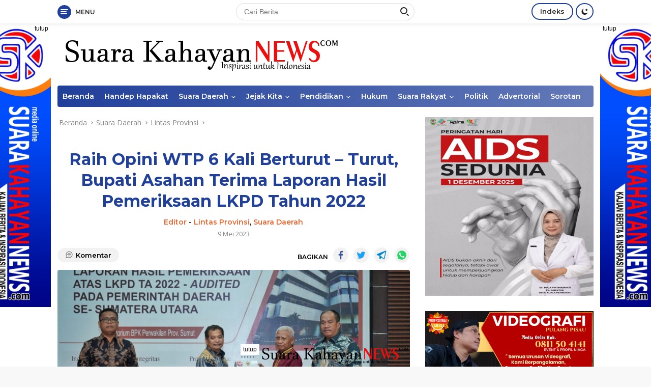

--- FILE ---
content_type: text/html; charset=UTF-8
request_url: https://www.suarakahayannews.com/raih-opini-wtp-6-kali-berturut-turut-bupati-asahan-terima-laporan-hasil-pemeriksaan-lkpd-tahun-2022/
body_size: 22874
content:
<!doctype html><html lang="id" itemscope itemtype="https://schema.org/BlogPosting"><head><meta charset="UTF-8"><meta name="viewport" content="width=device-width, initial-scale=1"><link rel="profile" href="https://gmpg.org/xfn/11"><link media="all" href="https://www.suarakahayannews.com/wp-content/cache/autoptimize/css/autoptimize_758b85ce07bd23d72f3facfaa3bd46cd.css" rel="stylesheet"><title>Raih Opini WTP 6 Kali Berturut &#8211; Turut, Bupati Asahan Terima Laporan Hasil Pemeriksaan LKPD Tahun 2022 &#8211; Suarakahayannews.com</title>  <script type="text/template" id="pvc-stats-view-template"><i class="pvc-stats-icon medium" aria-hidden="true"><svg aria-hidden="true" focusable="false" data-prefix="far" data-icon="chart-bar" role="img" xmlns="http://www.w3.org/2000/svg" viewBox="0 0 512 512" class="svg-inline--fa fa-chart-bar fa-w-16 fa-2x"><path fill="currentColor" d="M396.8 352h22.4c6.4 0 12.8-6.4 12.8-12.8V108.8c0-6.4-6.4-12.8-12.8-12.8h-22.4c-6.4 0-12.8 6.4-12.8 12.8v230.4c0 6.4 6.4 12.8 12.8 12.8zm-192 0h22.4c6.4 0 12.8-6.4 12.8-12.8V140.8c0-6.4-6.4-12.8-12.8-12.8h-22.4c-6.4 0-12.8 6.4-12.8 12.8v198.4c0 6.4 6.4 12.8 12.8 12.8zm96 0h22.4c6.4 0 12.8-6.4 12.8-12.8V204.8c0-6.4-6.4-12.8-12.8-12.8h-22.4c-6.4 0-12.8 6.4-12.8 12.8v134.4c0 6.4 6.4 12.8 12.8 12.8zM496 400H48V80c0-8.84-7.16-16-16-16H16C7.16 64 0 71.16 0 80v336c0 17.67 14.33 32 32 32h464c8.84 0 16-7.16 16-16v-16c0-8.84-7.16-16-16-16zm-387.2-48h22.4c6.4 0 12.8-6.4 12.8-12.8v-70.4c0-6.4-6.4-12.8-12.8-12.8h-22.4c-6.4 0-12.8 6.4-12.8 12.8v70.4c0 6.4 6.4 12.8 12.8 12.8z" class=""></path></svg></i>
	 <%= total_view %> kali dilihat	<% if ( today_view > 0 ) { %>
		<span class="views_today">,  <%= today_view %> kali dilihat hari ini</span>
	<% } %>
	</span></script> <meta name='robots' content='max-image-preview:large' /><link rel='dns-prefetch' href='//www.googletagmanager.com' /><link rel='dns-prefetch' href='//stats.wp.com' /><link rel='dns-prefetch' href='//fonts.googleapis.com' /><link rel='dns-prefetch' href='//pagead2.googlesyndication.com' /><link rel='preconnect' href='//c0.wp.com' /><link rel="alternate" type="application/rss+xml" title="Suarakahayannews.com &raquo; Feed" href="https://www.suarakahayannews.com/feed/" /><link rel="alternate" type="application/rss+xml" title="Suarakahayannews.com &raquo; Umpan Komentar" href="https://www.suarakahayannews.com/comments/feed/" /><link rel="alternate" type="application/rss+xml" title="Suarakahayannews.com &raquo; Raih Opini WTP 6 Kali Berturut &#8211; Turut, Bupati Asahan Terima Laporan Hasil Pemeriksaan LKPD Tahun 2022 Umpan Komentar" href="https://www.suarakahayannews.com/raih-opini-wtp-6-kali-berturut-turut-bupati-asahan-terima-laporan-hasil-pemeriksaan-lkpd-tahun-2022/feed/" /><link rel="alternate" title="oEmbed (JSON)" type="application/json+oembed" href="https://www.suarakahayannews.com/wp-json/oembed/1.0/embed?url=https%3A%2F%2Fwww.suarakahayannews.com%2Fraih-opini-wtp-6-kali-berturut-turut-bupati-asahan-terima-laporan-hasil-pemeriksaan-lkpd-tahun-2022%2F" /><link rel="alternate" title="oEmbed (XML)" type="text/xml+oembed" href="https://www.suarakahayannews.com/wp-json/oembed/1.0/embed?url=https%3A%2F%2Fwww.suarakahayannews.com%2Fraih-opini-wtp-6-kali-berturut-turut-bupati-asahan-terima-laporan-hasil-pemeriksaan-lkpd-tahun-2022%2F&#038;format=xml" /><link rel='stylesheet' id='dashicons-css' href='https://www.suarakahayannews.com/wp-includes/css/dashicons.min.css?ver=6.9' media='all' /><link crossorigin="anonymous" rel='stylesheet' id='wpberita-fonts-css' href='https://fonts.googleapis.com/css?family=Montserrat%3A600%2C600italic%2C700%7COpen+Sans%3A400%2Citalic%2C600&#038;subset=latin&#038;display=swap&#038;ver=1.0.7' media='all' /><link rel='stylesheet' id='a3pvc-css' href='//www.suarakahayannews.com/wp-content/uploads/sass/pvc.min.css?ver=1761472151' media='all' /> <script src="https://www.suarakahayannews.com/wp-includes/js/jquery/jquery.min.js?ver=3.7.1" id="jquery-core-js"></script> <script src="https://www.suarakahayannews.com/wp-includes/js/jquery/jquery-migrate.min.js?ver=3.4.1" id="jquery-migrate-js"></script> <script src="https://www.suarakahayannews.com/wp-includes/js/underscore.min.js?ver=1.13.7" id="underscore-js"></script> <script src="https://www.suarakahayannews.com/wp-includes/js/backbone.min.js?ver=1.6.0" id="backbone-js"></script> <script id="a3-pvc-backbone-js-extra">var pvc_vars = {"rest_api_url":"https://www.suarakahayannews.com/wp-json/pvc/v1","ajax_url":"https://www.suarakahayannews.com/wp-admin/admin-ajax.php","security":"769a942a8a","ajax_load_type":"rest_api"};
//# sourceURL=a3-pvc-backbone-js-extra</script> <script src="https://www.suarakahayannews.com/wp-content/plugins/page-views-count/assets/js/pvc.backbone.min.js?ver=2.8.7" id="a3-pvc-backbone-js"></script> 
 <script src="https://www.googletagmanager.com/gtag/js?id=G-8R0L25L60Y" id="google_gtagjs-js" async></script> <script id="google_gtagjs-js-after">window.dataLayer = window.dataLayer || [];function gtag(){dataLayer.push(arguments);}
gtag("set","linker",{"domains":["www.suarakahayannews.com"]});
gtag("js", new Date());
gtag("set", "developer_id.dZTNiMT", true);
gtag("config", "G-8R0L25L60Y");
//# sourceURL=google_gtagjs-js-after</script> <link rel="image_src" href="https://www.suarakahayannews.com/wp-content/uploads/2023/05/WhatsApp-Image-2023-05-08-at-22.39.42.jpeg"><meta name="msapplication-TileImage" content="https://www.suarakahayannews.com/wp-content/uploads/2023/05/WhatsApp-Image-2023-05-08-at-22.39.42.jpeg"><meta property="og:image" content="https://www.suarakahayannews.com/wp-content/uploads/2023/05/WhatsApp-Image-2023-05-08-at-22.39.42.jpeg"><meta property="og:image:secure_url" content="https://www.suarakahayannews.com/wp-content/uploads/2023/05/WhatsApp-Image-2023-05-08-at-22.39.42.jpeg"><meta property="og:image:width" content="1575"><meta property="og:image:height" content="1053"><meta property="og:image:alt" content="Bupati Asahan Hadiri Penyerahan LKPD Kabupaten Tahun Anggaran 2022, di Auditorium BPK Perwakilan Provinsi Sumatera Utara, Senin (08/05/2023). Photo : Supri Agus SKNEWS."><meta property="og:image:type" content="image/jpeg"><meta property="og:description" content="SKNEWS, ASAHAN - H, Surya B.Sc selaku Bupati Asahan menghadiri penyerahan laporan hasil pemeriksaan atas Laporan Keuangan Pemerintah Daerah (LKPD) Kabupaten Tahun Anggaran 2022 di Auditorium BPK Perwakilan Provinsi Sumatera Utara, Senin (08/05/2023). Turut hadir Wakil Bupati, Sekretaris Kabupaten, Ketua DPRD Asahan, OPD, Kepala BPK Perwakilan Provinsi Sumatera Utara, Kepala Subauditorat Sumut 3, Wakil penanggung..."><meta property="og:type" content="article"><meta property="og:locale" content="id"><meta property="og:site_name" content="Suarakahayannews.com"><meta property="og:title" content="Raih Opini WTP 6 Kali Berturut &#8211; Turut, Bupati Asahan Terima Laporan Hasil Pemeriksaan LKPD Tahun 2022"><meta property="og:url" content="https://www.suarakahayannews.com/raih-opini-wtp-6-kali-berturut-turut-bupati-asahan-terima-laporan-hasil-pemeriksaan-lkpd-tahun-2022/"><meta property="og:updated_time" content="2023-05-09T06:11:21+07:00"><meta property="article:published_time" content="2023-05-08T22:20:58+00:00"><meta property="article:modified_time" content="2023-05-08T23:11:21+00:00"><meta property="article:section" content="Lintas Provinsi"><meta property="article:section" content="Suara Daerah"><meta property="article:author:first_name" content="suratman"><meta property="article:author:last_name" content="ratman"><meta property="article:author:username" content="Editor"><meta property="twitter:partner" content="ogwp"><meta property="twitter:card" content="summary_large_image"><meta property="twitter:image" content="https://www.suarakahayannews.com/wp-content/uploads/2023/05/WhatsApp-Image-2023-05-08-at-22.39.42.jpeg"><meta property="twitter:image:alt" content="Bupati Asahan Hadiri Penyerahan LKPD Kabupaten Tahun Anggaran 2022, di Auditorium BPK Perwakilan Provinsi Sumatera Utara, Senin (08/05/2023). Photo : Supri Agus SKNEWS."><meta property="twitter:title" content="Raih Opini WTP 6 Kali Berturut &#8211; Turut, Bupati Asahan Terima Laporan Hasil Pemeriksaan LKPD Tahun 2022"><meta property="twitter:description" content="SKNEWS, ASAHAN - H, Surya B.Sc selaku Bupati Asahan menghadiri penyerahan laporan hasil pemeriksaan atas Laporan Keuangan Pemerintah Daerah (LKPD) Kabupaten Tahun Anggaran 2022 di Auditorium BPK..."><meta property="twitter:url" content="https://www.suarakahayannews.com/raih-opini-wtp-6-kali-berturut-turut-bupati-asahan-terima-laporan-hasil-pemeriksaan-lkpd-tahun-2022/"><meta itemprop="image" content="https://www.suarakahayannews.com/wp-content/uploads/2023/05/WhatsApp-Image-2023-05-08-at-22.39.42.jpeg"><meta itemprop="name" content="Raih Opini WTP 6 Kali Berturut &#8211; Turut, Bupati Asahan Terima Laporan Hasil Pemeriksaan LKPD Tahun 2022"><meta itemprop="description" content="SKNEWS, ASAHAN - H, Surya B.Sc selaku Bupati Asahan menghadiri penyerahan laporan hasil pemeriksaan atas Laporan Keuangan Pemerintah Daerah (LKPD) Kabupaten Tahun Anggaran 2022 di Auditorium BPK Perwakilan Provinsi Sumatera Utara, Senin (08/05/2023). Turut hadir Wakil Bupati, Sekretaris Kabupaten, Ketua DPRD Asahan, OPD, Kepala BPK Perwakilan Provinsi Sumatera Utara, Kepala Subauditorat Sumut 3, Wakil penanggung..."><meta itemprop="datePublished" content="2023-05-08"><meta itemprop="dateModified" content="2023-05-08T23:11:21+00:00"><meta itemprop="author" content="Editor"><meta property="profile:first_name" content="suratman"><meta property="profile:last_name" content="ratman"><meta property="profile:username" content="Editor"><link rel="https://api.w.org/" href="https://www.suarakahayannews.com/wp-json/" /><link rel="alternate" title="JSON" type="application/json" href="https://www.suarakahayannews.com/wp-json/wp/v2/posts/14222" /><link rel="EditURI" type="application/rsd+xml" title="RSD" href="https://www.suarakahayannews.com/xmlrpc.php?rsd" /><meta name="generator" content="WordPress 6.9" /><link rel="canonical" href="https://www.suarakahayannews.com/raih-opini-wtp-6-kali-berturut-turut-bupati-asahan-terima-laporan-hasil-pemeriksaan-lkpd-tahun-2022/" /><link rel='shortlink' href='https://www.suarakahayannews.com/?p=14222' /><meta name="generator" content="Site Kit by Google 1.168.0" /><script id="wpcp_disable_selection" type="text/javascript">var image_save_msg='You are not allowed to save images!';
	var no_menu_msg='Context Menu disabled!';
	var smessage = "Content is protected !!";

function disableEnterKey(e)
{
	var elemtype = e.target.tagName;
	
	elemtype = elemtype.toUpperCase();
	
	if (elemtype == "TEXT" || elemtype == "TEXTAREA" || elemtype == "INPUT" || elemtype == "PASSWORD" || elemtype == "SELECT" || elemtype == "OPTION" || elemtype == "EMBED")
	{
		elemtype = 'TEXT';
	}
	
	if (e.ctrlKey){
     var key;
     if(window.event)
          key = window.event.keyCode;     //IE
     else
          key = e.which;     //firefox (97)
    //if (key != 17) alert(key);
     if (elemtype!= 'TEXT' && (key == 97 || key == 65 || key == 67 || key == 99 || key == 88 || key == 120 || key == 26 || key == 85  || key == 86 || key == 83 || key == 43 || key == 73))
     {
		if(wccp_free_iscontenteditable(e)) return true;
		show_wpcp_message('You are not allowed to copy content or view source');
		return false;
     }else
     	return true;
     }
}


/*For contenteditable tags*/
function wccp_free_iscontenteditable(e)
{
	var e = e || window.event; // also there is no e.target property in IE. instead IE uses window.event.srcElement
  	
	var target = e.target || e.srcElement;

	var elemtype = e.target.nodeName;
	
	elemtype = elemtype.toUpperCase();
	
	var iscontenteditable = "false";
		
	if(typeof target.getAttribute!="undefined" ) iscontenteditable = target.getAttribute("contenteditable"); // Return true or false as string
	
	var iscontenteditable2 = false;
	
	if(typeof target.isContentEditable!="undefined" ) iscontenteditable2 = target.isContentEditable; // Return true or false as boolean

	if(target.parentElement.isContentEditable) iscontenteditable2 = true;
	
	if (iscontenteditable == "true" || iscontenteditable2 == true)
	{
		if(typeof target.style!="undefined" ) target.style.cursor = "text";
		
		return true;
	}
}

////////////////////////////////////
function disable_copy(e)
{	
	var e = e || window.event; // also there is no e.target property in IE. instead IE uses window.event.srcElement
	
	var elemtype = e.target.tagName;
	
	elemtype = elemtype.toUpperCase();
	
	if (elemtype == "TEXT" || elemtype == "TEXTAREA" || elemtype == "INPUT" || elemtype == "PASSWORD" || elemtype == "SELECT" || elemtype == "OPTION" || elemtype == "EMBED")
	{
		elemtype = 'TEXT';
	}
	
	if(wccp_free_iscontenteditable(e)) return true;
	
	var isSafari = /Safari/.test(navigator.userAgent) && /Apple Computer/.test(navigator.vendor);
	
	var checker_IMG = '';
	if (elemtype == "IMG" && checker_IMG == 'checked' && e.detail >= 2) {show_wpcp_message(alertMsg_IMG);return false;}
	if (elemtype != "TEXT")
	{
		if (smessage !== "" && e.detail == 2)
			show_wpcp_message(smessage);
		
		if (isSafari)
			return true;
		else
			return false;
	}	
}

//////////////////////////////////////////
function disable_copy_ie()
{
	var e = e || window.event;
	var elemtype = window.event.srcElement.nodeName;
	elemtype = elemtype.toUpperCase();
	if(wccp_free_iscontenteditable(e)) return true;
	if (elemtype == "IMG") {show_wpcp_message(alertMsg_IMG);return false;}
	if (elemtype != "TEXT" && elemtype != "TEXTAREA" && elemtype != "INPUT" && elemtype != "PASSWORD" && elemtype != "SELECT" && elemtype != "OPTION" && elemtype != "EMBED")
	{
		return false;
	}
}	
function reEnable()
{
	return true;
}
document.onkeydown = disableEnterKey;
document.onselectstart = disable_copy_ie;
if(navigator.userAgent.indexOf('MSIE')==-1)
{
	document.onmousedown = disable_copy;
	document.onclick = reEnable;
}
function disableSelection(target)
{
    //For IE This code will work
    if (typeof target.onselectstart!="undefined")
    target.onselectstart = disable_copy_ie;
    
    //For Firefox This code will work
    else if (typeof target.style.MozUserSelect!="undefined")
    {target.style.MozUserSelect="none";}
    
    //All other  (ie: Opera) This code will work
    else
    target.onmousedown=function(){return false}
    target.style.cursor = "default";
}
//Calling the JS function directly just after body load
window.onload = function(){disableSelection(document.body);};

//////////////////special for safari Start////////////////
var onlongtouch;
var timer;
var touchduration = 1000; //length of time we want the user to touch before we do something

var elemtype = "";
function touchstart(e) {
	var e = e || window.event;
  // also there is no e.target property in IE.
  // instead IE uses window.event.srcElement
  	var target = e.target || e.srcElement;
	
	elemtype = window.event.srcElement.nodeName;
	
	elemtype = elemtype.toUpperCase();
	
	if(!wccp_pro_is_passive()) e.preventDefault();
	if (!timer) {
		timer = setTimeout(onlongtouch, touchduration);
	}
}

function touchend() {
    //stops short touches from firing the event
    if (timer) {
        clearTimeout(timer);
        timer = null;
    }
	onlongtouch();
}

onlongtouch = function(e) { //this will clear the current selection if anything selected
	
	if (elemtype != "TEXT" && elemtype != "TEXTAREA" && elemtype != "INPUT" && elemtype != "PASSWORD" && elemtype != "SELECT" && elemtype != "EMBED" && elemtype != "OPTION")	
	{
		if (window.getSelection) {
			if (window.getSelection().empty) {  // Chrome
			window.getSelection().empty();
			} else if (window.getSelection().removeAllRanges) {  // Firefox
			window.getSelection().removeAllRanges();
			}
		} else if (document.selection) {  // IE?
			document.selection.empty();
		}
		return false;
	}
};

document.addEventListener("DOMContentLoaded", function(event) { 
    window.addEventListener("touchstart", touchstart, false);
    window.addEventListener("touchend", touchend, false);
});

function wccp_pro_is_passive() {

  var cold = false,
  hike = function() {};

  try {
	  const object1 = {};
  var aid = Object.defineProperty(object1, 'passive', {
  get() {cold = true}
  });
  window.addEventListener('test', hike, aid);
  window.removeEventListener('test', hike, aid);
  } catch (e) {}

  return cold;
}
/*special for safari End*/</script> <script id="wpcp_disable_Right_Click" type="text/javascript">document.ondragstart = function() { return false;}
	function nocontext(e) {
	   return false;
	}
	document.oncontextmenu = nocontext;</script> <script id="wpcp_css_disable_selection" type="text/javascript">var e = document.getElementsByTagName('body')[0];
if(e)
{
	e.setAttribute('unselectable',"on");
}</script> <link rel="pingback" href="https://www.suarakahayannews.com/xmlrpc.php"><meta name="google-adsense-platform-account" content="ca-host-pub-2644536267352236"><meta name="google-adsense-platform-domain" content="sitekit.withgoogle.com"><link rel="amphtml" href="https://www.suarakahayannews.com/raih-opini-wtp-6-kali-berturut-turut-bupati-asahan-terima-laporan-hasil-pemeriksaan-lkpd-tahun-2022/?amp=1">  <script async src="https://pagead2.googlesyndication.com/pagead/js/adsbygoogle.js?client=ca-pub-4933966796942980&amp;host=ca-host-pub-2644536267352236" crossorigin="anonymous"></script> <link rel="icon" href="https://www.suarakahayannews.com/wp-content/uploads/2021/11/kop-bulat-100x75.jpg" sizes="32x32" /><link rel="icon" href="https://www.suarakahayannews.com/wp-content/uploads/2021/11/kop-bulat.jpg" sizes="192x192" /><link rel="apple-touch-icon" href="https://www.suarakahayannews.com/wp-content/uploads/2021/11/kop-bulat.jpg" /><meta name="msapplication-TileImage" content="https://www.suarakahayannews.com/wp-content/uploads/2021/11/kop-bulat.jpg" /></head><body data-rsssl=1 class="wp-singular post-template-default single single-post postid-14222 single-format-chat wp-custom-logo wp-embed-responsive wp-theme-wpberita unselectable idtheme kentooz"> <a class="skip-link screen-reader-text" href="#primary">Langsung ke konten</a><div id="topnavwrap" class="gmr-topnavwrap clearfix"><div class="container"><div class="list-table"><div class="table-row"><div class="table-cell gmr-table-date"> <a id="gmr-responsive-menu" title="Menu" href="#menus" rel="nofollow"><div class="ktz-i-wrap"><span class="ktz-i"></span><span class="ktz-i"></span><span class="ktz-i"></span></div><div id="textmenu-id" class="gmr-textmenu heading-text">Menu</div></a><div class="gmr-logo-mobile"><a class="custom-logo-link" href="https://www.suarakahayannews.com" title="Suarakahayannews.com" rel="home"><noscript><img class="custom-logo" src="https://www.suarakahayannews.com/wp-content/uploads/2021/11/Kop-web-Suara-Kahayan.png" width="561" height="82" alt="Suarakahayannews.com" loading="lazy" /></noscript><img class="lazyload custom-logo" src='data:image/svg+xml,%3Csvg%20xmlns=%22http://www.w3.org/2000/svg%22%20viewBox=%220%200%20561%2082%22%3E%3C/svg%3E' data-src="https://www.suarakahayannews.com/wp-content/uploads/2021/11/Kop-web-Suara-Kahayan.png" width="561" height="82" alt="Suarakahayannews.com" loading="lazy" /></a></div></div><div class="table-cell gmr-table-search"><form method="get" class="gmr-searchform searchform" action="https://www.suarakahayannews.com/"> <input type="text" name="s" id="s" placeholder="Cari Berita" /> <input type="hidden" name="post_type" value="post" /> <button type="submit" class="gmr-search-submit gmr-search-icon"><div class="ktz-is-wrap"><span class="ktz-is"></span><span class="ktz-is"></span></div></button></form></div><div class="table-cell gmr-menuright"><div class="pull-right"><a href="https://www.suarakahayannews.com/indeks/" class="topnav-button nomobile heading-text" title="Indeks">Indeks</a><a class="darkmode-button topnav-button" title="Mode Gelap" href="#" rel="nofollow"><svg xmlns="http://www.w3.org/2000/svg" xmlns:xlink="http://www.w3.org/1999/xlink" aria-hidden="true" focusable="false" width="0.95em" height="1em" style="vertical-align: -0.125em;-ms-transform: rotate(360deg); -webkit-transform: rotate(360deg); transform: rotate(360deg);" preserveAspectRatio="xMidYMid meet" viewBox="0 0 16 17"><g fill="#888888" fill-rule="evenodd"><path d="M10.705 13.274A6.888 6.888 0 0 1 6.334 1.065C2.748 1.892.072 5.099.072 8.936a8.084 8.084 0 0 0 8.084 8.085c3.838 0 7.043-2.676 7.871-6.263a6.868 6.868 0 0 1-5.322 2.516z"/><path d="M12.719 1.021l1.025 2.203l2.293.352l-1.658 1.715l.391 2.42l-2.051-1.143l-2.051 1.143l.391-2.42l-1.661-1.715l2.294-.352l1.027-2.203z"/></g></svg></a><div class="gmr-search-btn"> <a id="search-menu-button" class="topnav-button gmr-search-icon" href="#" rel="nofollow"><div class="ktz-is-wrap"><span class="ktz-is"></span><span class="ktz-is"></span></div></a><div id="search-dropdown-container" class="search-dropdown search"><form method="get" class="gmr-searchform searchform" action="https://www.suarakahayannews.com/"> <input type="text" name="s" id="s" placeholder="Cari Berita" /> <button type="submit" class="gmr-search-submit gmr-search-icon"><div class="ktz-is-wrap"><span class="ktz-is"></span><span class="ktz-is"></span></div></button></form></div></div></div></div></div></div></div></div><div id="page" class="site"><div class="gmr-floatbanner gmr-floatbanner-left"><div class="inner-floatleft"><button onclick="parentNode.remove()" title="tutup">tutup</button><noscript><img class="wp-image-9475 aligncenter" src="https://www.suarakahayannews.com/wp-content/uploads/2022/04/barner-1.jpeg" alt="" width="135" height="558" /></noscript><img class="lazyload wp-image-9475 aligncenter" src='data:image/svg+xml,%3Csvg%20xmlns=%22http://www.w3.org/2000/svg%22%20viewBox=%220%200%20135%20558%22%3E%3C/svg%3E' data-src="https://www.suarakahayannews.com/wp-content/uploads/2022/04/barner-1.jpeg" alt="" width="135" height="558" /></div></div><div class="gmr-floatbanner gmr-floatbanner-right"><div class="inner-floatright"><button onclick="parentNode.remove()" title="tutup">tutup</button><noscript><img class="wp-image-9475 aligncenter" src="https://www.suarakahayannews.com/wp-content/uploads/2022/04/barner-1.jpeg" alt="" width="135" height="558" /></noscript><img class="lazyload wp-image-9475 aligncenter" src='data:image/svg+xml,%3Csvg%20xmlns=%22http://www.w3.org/2000/svg%22%20viewBox=%220%200%20135%20558%22%3E%3C/svg%3E' data-src="https://www.suarakahayannews.com/wp-content/uploads/2022/04/barner-1.jpeg" alt="" width="135" height="558" /></div></div><header id="masthead" class="site-header"><div class="container"><div class="site-branding"><div class="gmr-logo"><a class="custom-logo-link" href="https://www.suarakahayannews.com" title="Suarakahayannews.com" rel="home"><noscript><img class="custom-logo" src="https://www.suarakahayannews.com/wp-content/uploads/2021/11/Kop-web-Suara-Kahayan.png" width="561" height="82" alt="Suarakahayannews.com" loading="lazy" /></noscript><img class="lazyload custom-logo" src='data:image/svg+xml,%3Csvg%20xmlns=%22http://www.w3.org/2000/svg%22%20viewBox=%220%200%20561%2082%22%3E%3C/svg%3E' data-src="https://www.suarakahayannews.com/wp-content/uploads/2021/11/Kop-web-Suara-Kahayan.png" width="561" height="82" alt="Suarakahayannews.com" loading="lazy" /></a></div></div></div></header><div id="main-nav-wrap" class="gmr-mainmenu-wrap"><div class="container"><nav id="main-nav" class="main-navigation gmr-mainmenu"><ul id="primary-menu" class="menu"><li id="menu-item-2095" class="menu-item menu-item-type-custom menu-item-object-custom menu-item-home menu-item-2095"><a href="https://www.suarakahayannews.com">Beranda</a></li><li id="menu-item-7069" class="menu-item menu-item-type-taxonomy menu-item-object-category menu-item-7069"><a href="https://www.suarakahayannews.com/category/handep-hapakat/">Handep Hapakat</a></li><li id="menu-item-2684" class="menu-item menu-item-type-taxonomy menu-item-object-category current-post-ancestor current-menu-parent current-post-parent menu-item-has-children menu-item-2684"><a href="https://www.suarakahayannews.com/category/suara-daerah/">Suara Daerah</a><ul class="sub-menu"><li id="menu-item-11735" class="menu-item menu-item-type-taxonomy menu-item-object-category menu-item-11735"><a href="https://www.suarakahayannews.com/category/suara-daerah/provinsi-kalteng/">KALIMANTAN TENGAH</a></li><li id="menu-item-16993" class="menu-item menu-item-type-taxonomy menu-item-object-category current-post-ancestor current-menu-parent current-post-parent menu-item-16993"><a href="https://www.suarakahayannews.com/category/suara-daerah/lintas-provinsi/">LINTAS DAERAH</a></li><li id="menu-item-18103" class="menu-item menu-item-type-taxonomy menu-item-object-category current-post-ancestor current-menu-parent current-post-parent menu-item-18103"><a href="https://www.suarakahayannews.com/category/suara-daerah/">Suara SERUYAN</a></li></ul></li><li id="menu-item-2675" class="menu-item menu-item-type-taxonomy menu-item-object-category menu-item-has-children menu-item-2675"><a href="https://www.suarakahayannews.com/category/suara-kecamatan/">Jejak Kita</a><ul class="sub-menu"><li id="menu-item-2676" class="menu-item menu-item-type-taxonomy menu-item-object-category menu-item-2676"><a href="https://www.suarakahayannews.com/category/suara-kecamatan/banama-tingang/">Banama Tingang</a></li><li id="menu-item-2677" class="menu-item menu-item-type-taxonomy menu-item-object-category menu-item-2677"><a href="https://www.suarakahayannews.com/category/suara-kecamatan/jabiren-raya/">Jabiren Raya</a></li><li id="menu-item-2678" class="menu-item menu-item-type-taxonomy menu-item-object-category menu-item-2678"><a href="https://www.suarakahayannews.com/category/suara-kecamatan/kahayan-hilir/">Kahayan Hilir</a></li><li id="menu-item-2679" class="menu-item menu-item-type-taxonomy menu-item-object-category menu-item-2679"><a href="https://www.suarakahayannews.com/category/suara-kecamatan/kahayan-kuala/">Kahayan Kuala</a></li><li id="menu-item-2680" class="menu-item menu-item-type-taxonomy menu-item-object-category menu-item-2680"><a href="https://www.suarakahayannews.com/category/suara-kecamatan/kahayan-tengah/">Kahayan Tengah</a></li><li id="menu-item-2681" class="menu-item menu-item-type-taxonomy menu-item-object-category menu-item-2681"><a href="https://www.suarakahayannews.com/category/suara-kecamatan/maliku/">Maliku</a></li><li id="menu-item-2682" class="menu-item menu-item-type-taxonomy menu-item-object-category menu-item-2682"><a href="https://www.suarakahayannews.com/category/suara-kecamatan/pandih-batu/">Pandih Batu</a></li><li id="menu-item-2683" class="menu-item menu-item-type-taxonomy menu-item-object-category menu-item-2683"><a href="https://www.suarakahayannews.com/category/suara-kecamatan/sebangau-kuala/">Sebangau Kuala</a></li></ul></li><li id="menu-item-2685" class="menu-item menu-item-type-taxonomy menu-item-object-category menu-item-has-children menu-item-2685"><a href="https://www.suarakahayannews.com/category/pendidikan/">Pendidikan</a><ul class="sub-menu"><li id="menu-item-2688" class="menu-item menu-item-type-taxonomy menu-item-object-category menu-item-2688"><a href="https://www.suarakahayannews.com/category/pendidikan/sekolah-dasar/">Pendidikan Sekolah</a></li><li id="menu-item-2686" class="menu-item menu-item-type-taxonomy menu-item-object-category menu-item-2686"><a href="https://www.suarakahayannews.com/category/pendidikan/pendikan-agama/">Pendikan Agama</a></li><li id="menu-item-2691" class="menu-item menu-item-type-taxonomy menu-item-object-category menu-item-2691"><a href="https://www.suarakahayannews.com/category/pendidikan/usia-dini/">Usia Dini</a></li><li id="menu-item-2690" class="menu-item menu-item-type-taxonomy menu-item-object-category menu-item-2690"><a href="https://www.suarakahayannews.com/category/pendidikan/sltp/">SLTP</a></li><li id="menu-item-2689" class="menu-item menu-item-type-taxonomy menu-item-object-category menu-item-2689"><a href="https://www.suarakahayannews.com/category/pendidikan/slta/">SLTA</a></li><li id="menu-item-2687" class="menu-item menu-item-type-taxonomy menu-item-object-category menu-item-2687"><a href="https://www.suarakahayannews.com/category/pendidikan/perguruan-tinggi/">Perguruan Tinggi</a></li></ul></li><li id="menu-item-2692" class="menu-item menu-item-type-taxonomy menu-item-object-category menu-item-2692"><a href="https://www.suarakahayannews.com/category/derap-hukum/">Hukum</a></li><li id="menu-item-2693" class="menu-item menu-item-type-taxonomy menu-item-object-category menu-item-has-children menu-item-2693"><a href="https://www.suarakahayannews.com/category/politik/">Suara Rakyat</a><ul class="sub-menu"><li id="menu-item-16992" class="menu-item menu-item-type-taxonomy menu-item-object-category menu-item-16992"><a href="https://www.suarakahayannews.com/category/politik/dprd-pulang-pisau/">DPRD PULANG PISAU</a></li><li id="menu-item-7490" class="menu-item menu-item-type-taxonomy menu-item-object-category menu-item-7490"><a href="https://www.suarakahayannews.com/category/politik/dprd-seruyan-politik/">DPRD SERUYAN</a></li></ul></li><li id="menu-item-16984" class="menu-item menu-item-type-taxonomy menu-item-object-category menu-item-16984"><a href="https://www.suarakahayannews.com/category/politik/">Politik</a></li><li id="menu-item-7068" class="menu-item menu-item-type-taxonomy menu-item-object-category menu-item-7068"><a href="https://www.suarakahayannews.com/category/advetorial/">Advertorial</a></li><li id="menu-item-2694" class="menu-item menu-item-type-taxonomy menu-item-object-category menu-item-2694"><a href="https://www.suarakahayannews.com/category/serba-serbi/">Sorotan</a></li></ul></nav></div></div><div id="content" class="gmr-content"><div class="container"><div class="row"><main id="primary" class="site-main col-md-8"><article id="post-14222" class="content-single post-14222 post type-post status-publish format-chat has-post-thumbnail hentry category-lintas-provinsi category-suara-daerah post_format-post-format-chat"><div class="breadcrumbs" itemscope itemtype="https://schema.org/BreadcrumbList"> <span class="first-cl" itemprop="itemListElement" itemscope itemtype="https://schema.org/ListItem"> <a itemscope itemtype="https://schema.org/WebPage" itemprop="item" itemid="https://www.suarakahayannews.com/" href="https://www.suarakahayannews.com/"><span itemprop="name">Beranda</span></a> <span itemprop="position" content="1"></span> </span> <span class="separator"></span> <span class="0-cl" itemprop="itemListElement" itemscope itemtype="http://schema.org/ListItem"> <a itemscope itemtype="https://schema.org/WebPage" itemprop="item" itemid="https://www.suarakahayannews.com/category/suara-daerah/" href="https://www.suarakahayannews.com/category/suara-daerah/"><span itemprop="name">Suara Daerah</span></a> <span itemprop="position" content="2"></span> </span> <span class="separator"></span> <span class="1-cl" itemprop="itemListElement" itemscope itemtype="http://schema.org/ListItem"> <a itemscope itemtype="https://schema.org/WebPage" itemprop="item" itemid="https://www.suarakahayannews.com/category/suara-daerah/lintas-provinsi/" href="https://www.suarakahayannews.com/category/suara-daerah/lintas-provinsi/"><span itemprop="name">Lintas Provinsi</span></a> <span itemprop="position" content="3"></span> </span> <span class="separator"></span> <span class="last-cl" itemscope itemtype="https://schema.org/ListItem"> <span itemprop="name">Raih Opini WTP 6 Kali Berturut - Turut, Bupati Asahan Terima Laporan Hasil Pemeriksaan LKPD Tahun 2022</span> <span itemprop="position" content="4"></span> </span></div><header class="entry-header entry-header-single"><h1 class="entry-title"><strong>Raih Opini WTP 6 Kali Berturut &#8211; Turut, Bupati Asahan Terima Laporan Hasil Pemeriksaan LKPD Tahun 2022</strong></h1><div class="gmr-meta-topic heading-text"><span class="author vcard"><a class="url fn n" href="https://www.suarakahayannews.com/author/admin/" title="Editor">Editor</a></span> - <span class="cat-links-content"><a href="https://www.suarakahayannews.com/category/suara-daerah/lintas-provinsi/" rel="category tag">Lintas Provinsi</a>, <a href="https://www.suarakahayannews.com/category/suara-daerah/" rel="category tag">Suara Daerah</a></span></div><div class="meta-content gmr-content-metasingle"><span class="posted-on"><time class="entry-date published" datetime="2023-05-09T05:20:58+07:00">9 Mei 2023</time><time class="updated" datetime="2023-05-09T06:11:21+07:00">9 Mei 2023</time></span></div></header><div class="list-table clearfix"><div class="table-row"><div class="table-cell"><span class="comments-link heading-text"><a href="https://www.suarakahayannews.com/raih-opini-wtp-6-kali-berturut-turut-bupati-asahan-terima-laporan-hasil-pemeriksaan-lkpd-tahun-2022/#respond"><svg xmlns="http://www.w3.org/2000/svg" xmlns:xlink="http://www.w3.org/1999/xlink" aria-hidden="true" focusable="false" width="24" height="24" style="vertical-align: -0.125em;-ms-transform: rotate(360deg); -webkit-transform: rotate(360deg); transform: rotate(360deg);" preserveAspectRatio="xMidYMid meet" viewBox="0 0 24 24"><path d="M12 2A10 10 0 0 0 2 12a9.89 9.89 0 0 0 2.26 6.33l-2 2a1 1 0 0 0-.21 1.09A1 1 0 0 0 3 22h9a10 10 0 0 0 0-20zm0 18H5.41l.93-.93a1 1 0 0 0 0-1.41A8 8 0 1 1 12 20zm5-9H7a1 1 0 0 0 0 2h10a1 1 0 0 0 0-2zm-2 4H9a1 1 0 0 0 0 2h6a1 1 0 0 0 0-2zM9 9h6a1 1 0 0 0 0-2H9a1 1 0 0 0 0 2z" fill="#000000"/><rect x="0" y="0" width="24" height="24" fill="rgba(0, 0, 0, 0)" /></svg><span class="text-comment">Komentar</span></a></span></div><div class="table-cell gmr-content-share"><ul class="gmr-socialicon-share pull-right"><li class="text-social heading-text"><strong>Bagikan</strong></li><li class="facebook"><a href="https://www.facebook.com/sharer/sharer.php?u=https%3A%2F%2Fwww.suarakahayannews.com%2Fraih-opini-wtp-6-kali-berturut-turut-bupati-asahan-terima-laporan-hasil-pemeriksaan-lkpd-tahun-2022%2F" target="_blank" rel="nofollow" title="Facebook Share"><svg xmlns="http://www.w3.org/2000/svg" xmlns:xlink="http://www.w3.org/1999/xlink" aria-hidden="true" focusable="false" width="24" height="24" style="vertical-align: -0.125em;-ms-transform: rotate(360deg); -webkit-transform: rotate(360deg); transform: rotate(360deg);" preserveAspectRatio="xMidYMid meet" viewBox="0 0 24 24"><path d="M13.397 20.997v-8.196h2.765l.411-3.209h-3.176V7.548c0-.926.258-1.56 1.587-1.56h1.684V3.127A22.336 22.336 0 0 0 14.201 3c-2.444 0-4.122 1.492-4.122 4.231v2.355H7.332v3.209h2.753v8.202h3.312z" fill="#3C5A99"/><rect x="0" y="0" width="24" height="24" fill="rgba(0, 0, 0, 0)" /></svg></a></li><li class="twitter"><a href="https://twitter.com/share?url=https%3A%2F%2Fwww.suarakahayannews.com%2Fraih-opini-wtp-6-kali-berturut-turut-bupati-asahan-terima-laporan-hasil-pemeriksaan-lkpd-tahun-2022%2F&amp;text=Raih%20Opini%20WTP%206%20Kali%20Berturut%20%26%238211%3B%20Turut%2C%20Bupati%20Asahan%20Terima%20Laporan%20Hasil%20Pemeriksaan%20LKPD%20Tahun%202022" target="_blank" rel="nofollow" title="Tweet Ini"><svg xmlns="http://www.w3.org/2000/svg" xmlns:xlink="http://www.w3.org/1999/xlink" aria-hidden="true" focusable="false" width="24" height="24" style="vertical-align: -0.125em;-ms-transform: rotate(360deg); -webkit-transform: rotate(360deg); transform: rotate(360deg);" preserveAspectRatio="xMidYMid meet" viewBox="0 0 100 100"><path d="M88.5 26.12a31.562 31.562 0 0 1-9.073 2.486a15.841 15.841 0 0 0 6.945-8.738A31.583 31.583 0 0 1 76.341 23.7a15.783 15.783 0 0 0-11.531-4.988c-8.724 0-15.798 7.072-15.798 15.798c0 1.237.14 2.444.41 3.601c-13.13-.659-24.77-6.949-32.562-16.508a15.73 15.73 0 0 0-2.139 7.943a15.791 15.791 0 0 0 7.028 13.149a15.762 15.762 0 0 1-7.155-1.976c-.002.066-.002.131-.002.199c0 7.652 5.445 14.037 12.671 15.49a15.892 15.892 0 0 1-7.134.27c2.01 6.275 7.844 10.844 14.757 10.972a31.704 31.704 0 0 1-19.62 6.763c-1.275 0-2.532-.074-3.769-.221a44.715 44.715 0 0 0 24.216 7.096c29.058 0 44.948-24.071 44.948-44.945c0-.684-.016-1.367-.046-2.046A32.03 32.03 0 0 0 88.5 26.12z" fill="#1DA1F2"/><rect x="0" y="0" width="100" height="100" fill="rgba(0, 0, 0, 0)" /></svg></a></li><li class="telegram"><a href="https://t.me/share/url?url=https%3A%2F%2Fwww.suarakahayannews.com%2Fraih-opini-wtp-6-kali-berturut-turut-bupati-asahan-terima-laporan-hasil-pemeriksaan-lkpd-tahun-2022%2F&amp;text=Raih%20Opini%20WTP%206%20Kali%20Berturut%20%26%238211%3B%20Turut%2C%20Bupati%20Asahan%20Terima%20Laporan%20Hasil%20Pemeriksaan%20LKPD%20Tahun%202022" target="_blank" rel="nofollow" title="Telegram Share"><svg xmlns="http://www.w3.org/2000/svg" xmlns:xlink="http://www.w3.org/1999/xlink" aria-hidden="true" focusable="false" width="1em" height="1em" style="vertical-align: -0.125em;-ms-transform: rotate(360deg); -webkit-transform: rotate(360deg); transform: rotate(360deg);" preserveAspectRatio="xMidYMid meet" viewBox="0 0 256 256"><path d="M231.256 31.736a15.963 15.963 0 0 0-16.29-2.767L30.409 101.474a16 16 0 0 0 2.712 30.58L80 141.432v58.553a15.994 15.994 0 0 0 27.313 11.314l25.944-25.943l39.376 34.65a15.869 15.869 0 0 0 10.517 4.004a16.157 16.157 0 0 0 4.963-.787a15.865 15.865 0 0 0 10.685-11.654l37.614-164.132a15.96 15.96 0 0 0-5.156-15.7zm-48.054 176.258l-82.392-72.506l118.645-85.687z" fill="#0088cc"/><rect x="0" y="0" width="256" height="256" fill="rgba(0, 0, 0, 0)" /></svg></a></li><li class="whatsapp"><a href="https://api.whatsapp.com/send?text=Raih%20Opini%20WTP%206%20Kali%20Berturut%20%26%238211%3B%20Turut%2C%20Bupati%20Asahan%20Terima%20Laporan%20Hasil%20Pemeriksaan%20LKPD%20Tahun%202022 https%3A%2F%2Fwww.suarakahayannews.com%2Fraih-opini-wtp-6-kali-berturut-turut-bupati-asahan-terima-laporan-hasil-pemeriksaan-lkpd-tahun-2022%2F" target="_blank" rel="nofollow" title="Kirim Ke WhatsApp"><svg xmlns="http://www.w3.org/2000/svg" xmlns:xlink="http://www.w3.org/1999/xlink" aria-hidden="true" focusable="false" width="24" height="24" style="vertical-align: -0.125em;-ms-transform: rotate(360deg); -webkit-transform: rotate(360deg); transform: rotate(360deg);" preserveAspectRatio="xMidYMid meet" viewBox="0 0 20 20"><path d="M16.8 5.7C14.4 2 9.5.9 5.7 3.2C2 5.5.8 10.5 3.2 14.2l.2.3l-.8 3l3-.8l.3.2c1.3.7 2.7 1.1 4.1 1.1c1.5 0 3-.4 4.3-1.2c3.7-2.4 4.8-7.3 2.5-11.1zm-2.1 7.7c-.4.6-.9 1-1.6 1.1c-.4 0-.9.2-2.9-.6c-1.7-.8-3.1-2.1-4.1-3.6c-.6-.7-.9-1.6-1-2.5c0-.8.3-1.5.8-2c.2-.2.4-.3.6-.3H7c.2 0 .4 0 .5.4c.2.5.7 1.7.7 1.8c.1.1.1.3 0 .4c.1.2 0 .4-.1.5c-.1.1-.2.3-.3.4c-.2.1-.3.3-.2.5c.4.6.9 1.2 1.4 1.7c.6.5 1.2.9 1.9 1.2c.2.1.4.1.5-.1s.6-.7.8-.9c.2-.2.3-.2.5-.1l1.6.8c.2.1.4.2.5.3c.1.3.1.7-.1 1z" fill="#25D366"/><rect x="0" y="0" width="20" height="20" fill="rgba(0, 0, 0, 0)" /></svg></a></li></ul></div></div></div><figure class="post-thumbnail gmr-thumbnail-single"> <img width="1575" height="1053" src="https://www.suarakahayannews.com/wp-content/uploads/2023/05/WhatsApp-Image-2023-05-08-at-22.39.42.jpeg" class="attachment-post-thumbnail size-post-thumbnail wp-post-image" alt="" decoding="async" fetchpriority="high" srcset="https://www.suarakahayannews.com/wp-content/uploads/2023/05/WhatsApp-Image-2023-05-08-at-22.39.42.jpeg 1575w, https://www.suarakahayannews.com/wp-content/uploads/2023/05/WhatsApp-Image-2023-05-08-at-22.39.42-768x513.jpeg 768w, https://www.suarakahayannews.com/wp-content/uploads/2023/05/WhatsApp-Image-2023-05-08-at-22.39.42-1536x1027.jpeg 1536w" sizes="(max-width: 1575px) 100vw, 1575px" /><figcaption class="wp-caption-text">Bupati Asahan Hadiri Penyerahan LKPD Kabupaten Tahun Anggaran 2022, di Auditorium BPK Perwakilan Provinsi Sumatera Utara, Senin (08/05/2023). Photo : Supri Agus SKNEWS.</figcaption></figure><div class="single-wrap"><div class="entry-content entry-content-single clearfix have-stickybanner"><p><strong>SKNEWS, ASAHAN</strong> &#8211; H, Surya B.Sc selaku Bupati Asahan menghadiri penyerahan laporan hasil pemeriksaan atas Laporan Keuangan Pemerintah Daerah (LKPD) Kabupaten Tahun Anggaran 2022 di Auditorium BPK Perwakilan Provinsi Sumatera Utara, Senin (08/05/2023).</p><p>Turut hadir Wakil Bupati, Sekretaris Kabupaten, Ketua DPRD Asahan, OPD, Kepala BPK Perwakilan Provinsi Sumatera Utara, Kepala Subauditorat Sumut 3, Wakil penanggung jawab serta Tim di lingkungan BPK Perwakilan Sumatera Utara.</p><p>Acara diawali dengan penandatanganan berita acara oleh Kepala Perwakilan BPK Perwakilan Sumatera Utara, dan Bupati Asahan yang didampingi Wakil Bupati dan Ketua DPRD Kabupaten Asahan sekaligus penyerahan Laporan Hasil Pemeriksaan atau LKPD Kabupaten Asahan Tahun Anggaran 2022.</p><p>Dalam sambutannnya, Kepala Perwakilan BPK Provinsi Sumatera Utara Eydu Oktain Panjaitan mengapresiasi Kabupaten Asahan atas Laporan Keuangan Pemerintah Daerah (LKPD) Tahun 2022. Menurutnya, penyerahan LKPD Kabupaten Asahan kali ini, satu hari lebih cepat dari biasanya. “saya berharap, agar beberapa hal yang belum tepat sesuai hasil pemeriksaan, supaya dibenahi. Saya juga mengucapkan selamat kepada Kabupaten Asahan yang menerima opini Wajar Tanpa Pengecualian (WTP) 6 kali berturut – turut sejak tahun 2017”, ujar Eydu.</p><p>Sementara Ketua DPRD Kabupaten Asahan H. Baharuddin Harahap mengatakan dengan di terima hasil pemeriksaan LKPD tahun 2022, beberapa rekomendasi yang diberikan oleh BPK Perwakilan Sumut akan segera ditindak lanjuti. “tentu kedepan diharapkan, rekomendasi tersebut dapat menambah kehandalan Pemkab Asahan dalam menyusun laporan keuangan dan melaksanakan sistem pengendalian internal yang lebih baik lagi”, ujar Beliau.</p><p>Di tempat yang sama Bupati Asahan mengucapkan terima kasih atas berbagai rekomendasi yang diberikan oleh BPK Perwakilan Sumut atas LKPD Kabupaten Asahan Tahun 2022. Bupati juga menegaskan bahwa Pemkab Asahan selalu berusaha untuk tetap mempertahankan predikat Wajar Tanpa Pengecualian (WTP). “ Saya ucapkan terima kasih atas kerja keras dari seluruh pihak yang telah berhasil menyampaikan LKPD dengan memperoleh opini WTP 6 kali berturut – turut. Atas pencapaian ini, janganlah membuat kita lekas puas diri, akan tetapi kita harus terus meningkatkan kualitas laporan keuangan dan meningkatkan kualitas SDM dalam penyusunan laporan keuangan. Dan Opini WTP bukanlah akhir segala-galanya, kita harus terus berbenah untuk menjadi lebih baik lagi”, pungkas Bupati.<strong>*.*</strong></p><div class="gmr-banner-aftercontent text-center"><noscript><img class="alignnone wp-image-10635" src="https://www.suarakahayannews.com/wp-content/uploads/2022/08/Kop-KGM.jpg" alt="" width="522" height="224" /></noscript><img class="lazyload alignnone wp-image-10635" src='data:image/svg+xml,%3Csvg%20xmlns=%22http://www.w3.org/2000/svg%22%20viewBox=%220%200%20522%20224%22%3E%3C/svg%3E' data-src="https://www.suarakahayannews.com/wp-content/uploads/2022/08/Kop-KGM.jpg" alt="" width="522" height="224" /></div><div style="clear:both; margin-top:0em; margin-bottom:1em;"><a href="https://www.suarakahayannews.com/prajurit-sriti-jadi-pelopor-kebersihan/" target="_blank" rel="nofollow" class="u80c8a0ff897f598f30232ad5c03067b1"><div style="padding-left:1em; padding-right:1em;"><span class="ctaText">READ</span>&nbsp; <span class="postTitle">Prajurit Sriti Jadi Pelopor Kebersihan</span></div></a></div><footer class="entry-footer entry-footer-single"><div class="gmr-cf-metacontent heading-text meta-content"><span>Penulis: Supri Agus</span><span>Editor: Yusnan / TIM</span></div></footer></div><div class="gmr-banner-stickyright pos-sticky"><noscript><img class=" wp-image-9511 aligncenter" src="https://www.suarakahayannews.com/wp-content/uploads/2022/04/BANNER-MELAYANG-KANAN-scaled.jpg" alt="" width="71" height="554" /></noscript><img class="lazyload  wp-image-9511 aligncenter" src='data:image/svg+xml,%3Csvg%20xmlns=%22http://www.w3.org/2000/svg%22%20viewBox=%220%200%2071%20554%22%3E%3C/svg%3E' data-src="https://www.suarakahayannews.com/wp-content/uploads/2022/04/BANNER-MELAYANG-KANAN-scaled.jpg" alt="" width="71" height="554" /></div></div><div class="list-table clearfix"><div class="table-row"><div class="table-cell"><span class="comments-link heading-text"><a href="https://www.suarakahayannews.com/raih-opini-wtp-6-kali-berturut-turut-bupati-asahan-terima-laporan-hasil-pemeriksaan-lkpd-tahun-2022/#respond"><svg xmlns="http://www.w3.org/2000/svg" xmlns:xlink="http://www.w3.org/1999/xlink" aria-hidden="true" focusable="false" width="24" height="24" style="vertical-align: -0.125em;-ms-transform: rotate(360deg); -webkit-transform: rotate(360deg); transform: rotate(360deg);" preserveAspectRatio="xMidYMid meet" viewBox="0 0 24 24"><path d="M12 2A10 10 0 0 0 2 12a9.89 9.89 0 0 0 2.26 6.33l-2 2a1 1 0 0 0-.21 1.09A1 1 0 0 0 3 22h9a10 10 0 0 0 0-20zm0 18H5.41l.93-.93a1 1 0 0 0 0-1.41A8 8 0 1 1 12 20zm5-9H7a1 1 0 0 0 0 2h10a1 1 0 0 0 0-2zm-2 4H9a1 1 0 0 0 0 2h6a1 1 0 0 0 0-2zM9 9h6a1 1 0 0 0 0-2H9a1 1 0 0 0 0 2z" fill="#000000"/><rect x="0" y="0" width="24" height="24" fill="rgba(0, 0, 0, 0)" /></svg><span class="text-comment">Komentar</span></a></span></div><div class="table-cell gmr-content-share"><ul class="gmr-socialicon-share pull-right"><li class="text-social heading-text"><strong>Bagikan</strong></li><li class="facebook"><a href="https://www.facebook.com/sharer/sharer.php?u=https%3A%2F%2Fwww.suarakahayannews.com%2Fraih-opini-wtp-6-kali-berturut-turut-bupati-asahan-terima-laporan-hasil-pemeriksaan-lkpd-tahun-2022%2F" target="_blank" rel="nofollow" title="Facebook Share"><svg xmlns="http://www.w3.org/2000/svg" xmlns:xlink="http://www.w3.org/1999/xlink" aria-hidden="true" focusable="false" width="24" height="24" style="vertical-align: -0.125em;-ms-transform: rotate(360deg); -webkit-transform: rotate(360deg); transform: rotate(360deg);" preserveAspectRatio="xMidYMid meet" viewBox="0 0 24 24"><path d="M13.397 20.997v-8.196h2.765l.411-3.209h-3.176V7.548c0-.926.258-1.56 1.587-1.56h1.684V3.127A22.336 22.336 0 0 0 14.201 3c-2.444 0-4.122 1.492-4.122 4.231v2.355H7.332v3.209h2.753v8.202h3.312z" fill="#3C5A99"/><rect x="0" y="0" width="24" height="24" fill="rgba(0, 0, 0, 0)" /></svg></a></li><li class="twitter"><a href="https://twitter.com/share?url=https%3A%2F%2Fwww.suarakahayannews.com%2Fraih-opini-wtp-6-kali-berturut-turut-bupati-asahan-terima-laporan-hasil-pemeriksaan-lkpd-tahun-2022%2F&amp;text=Raih%20Opini%20WTP%206%20Kali%20Berturut%20%26%238211%3B%20Turut%2C%20Bupati%20Asahan%20Terima%20Laporan%20Hasil%20Pemeriksaan%20LKPD%20Tahun%202022" target="_blank" rel="nofollow" title="Tweet Ini"><svg xmlns="http://www.w3.org/2000/svg" xmlns:xlink="http://www.w3.org/1999/xlink" aria-hidden="true" focusable="false" width="24" height="24" style="vertical-align: -0.125em;-ms-transform: rotate(360deg); -webkit-transform: rotate(360deg); transform: rotate(360deg);" preserveAspectRatio="xMidYMid meet" viewBox="0 0 100 100"><path d="M88.5 26.12a31.562 31.562 0 0 1-9.073 2.486a15.841 15.841 0 0 0 6.945-8.738A31.583 31.583 0 0 1 76.341 23.7a15.783 15.783 0 0 0-11.531-4.988c-8.724 0-15.798 7.072-15.798 15.798c0 1.237.14 2.444.41 3.601c-13.13-.659-24.77-6.949-32.562-16.508a15.73 15.73 0 0 0-2.139 7.943a15.791 15.791 0 0 0 7.028 13.149a15.762 15.762 0 0 1-7.155-1.976c-.002.066-.002.131-.002.199c0 7.652 5.445 14.037 12.671 15.49a15.892 15.892 0 0 1-7.134.27c2.01 6.275 7.844 10.844 14.757 10.972a31.704 31.704 0 0 1-19.62 6.763c-1.275 0-2.532-.074-3.769-.221a44.715 44.715 0 0 0 24.216 7.096c29.058 0 44.948-24.071 44.948-44.945c0-.684-.016-1.367-.046-2.046A32.03 32.03 0 0 0 88.5 26.12z" fill="#1DA1F2"/><rect x="0" y="0" width="100" height="100" fill="rgba(0, 0, 0, 0)" /></svg></a></li><li class="telegram"><a href="https://t.me/share/url?url=https%3A%2F%2Fwww.suarakahayannews.com%2Fraih-opini-wtp-6-kali-berturut-turut-bupati-asahan-terima-laporan-hasil-pemeriksaan-lkpd-tahun-2022%2F&amp;text=Raih%20Opini%20WTP%206%20Kali%20Berturut%20%26%238211%3B%20Turut%2C%20Bupati%20Asahan%20Terima%20Laporan%20Hasil%20Pemeriksaan%20LKPD%20Tahun%202022" target="_blank" rel="nofollow" title="Telegram Share"><svg xmlns="http://www.w3.org/2000/svg" xmlns:xlink="http://www.w3.org/1999/xlink" aria-hidden="true" focusable="false" width="1em" height="1em" style="vertical-align: -0.125em;-ms-transform: rotate(360deg); -webkit-transform: rotate(360deg); transform: rotate(360deg);" preserveAspectRatio="xMidYMid meet" viewBox="0 0 256 256"><path d="M231.256 31.736a15.963 15.963 0 0 0-16.29-2.767L30.409 101.474a16 16 0 0 0 2.712 30.58L80 141.432v58.553a15.994 15.994 0 0 0 27.313 11.314l25.944-25.943l39.376 34.65a15.869 15.869 0 0 0 10.517 4.004a16.157 16.157 0 0 0 4.963-.787a15.865 15.865 0 0 0 10.685-11.654l37.614-164.132a15.96 15.96 0 0 0-5.156-15.7zm-48.054 176.258l-82.392-72.506l118.645-85.687z" fill="#0088cc"/><rect x="0" y="0" width="256" height="256" fill="rgba(0, 0, 0, 0)" /></svg></a></li><li class="whatsapp"><a href="https://api.whatsapp.com/send?text=Raih%20Opini%20WTP%206%20Kali%20Berturut%20%26%238211%3B%20Turut%2C%20Bupati%20Asahan%20Terima%20Laporan%20Hasil%20Pemeriksaan%20LKPD%20Tahun%202022 https%3A%2F%2Fwww.suarakahayannews.com%2Fraih-opini-wtp-6-kali-berturut-turut-bupati-asahan-terima-laporan-hasil-pemeriksaan-lkpd-tahun-2022%2F" target="_blank" rel="nofollow" title="Kirim Ke WhatsApp"><svg xmlns="http://www.w3.org/2000/svg" xmlns:xlink="http://www.w3.org/1999/xlink" aria-hidden="true" focusable="false" width="24" height="24" style="vertical-align: -0.125em;-ms-transform: rotate(360deg); -webkit-transform: rotate(360deg); transform: rotate(360deg);" preserveAspectRatio="xMidYMid meet" viewBox="0 0 20 20"><path d="M16.8 5.7C14.4 2 9.5.9 5.7 3.2C2 5.5.8 10.5 3.2 14.2l.2.3l-.8 3l3-.8l.3.2c1.3.7 2.7 1.1 4.1 1.1c1.5 0 3-.4 4.3-1.2c3.7-2.4 4.8-7.3 2.5-11.1zm-2.1 7.7c-.4.6-.9 1-1.6 1.1c-.4 0-.9.2-2.9-.6c-1.7-.8-3.1-2.1-4.1-3.6c-.6-.7-.9-1.6-1-2.5c0-.8.3-1.5.8-2c.2-.2.4-.3.6-.3H7c.2 0 .4 0 .5.4c.2.5.7 1.7.7 1.8c.1.1.1.3 0 .4c.1.2 0 .4-.1.5c-.1.1-.2.3-.3.4c-.2.1-.3.3-.2.5c.4.6.9 1.2 1.4 1.7c.6.5 1.2.9 1.9 1.2c.2.1.4.1.5-.1s.6-.7.8-.9c.2-.2.3-.2.5-.1l1.6.8c.2.1.4.2.5.3c.1.3.1.7-.1 1z" fill="#25D366"/><rect x="0" y="0" width="20" height="20" fill="rgba(0, 0, 0, 0)" /></svg></a></li></ul></div></div></div><div class="gmr-related-post"><h3 class="related-text">Baca Juga</h3><div class="wpberita-list-gallery clearfix"><div class="list-gallery related-gallery"><a href="https://www.suarakahayannews.com/wabup-pimpin-peringatan-hari-santri-nasional/" class="post-thumbnail" aria-hidden="true" tabindex="-1" title="Wabup Pimpin Peringatan Hari Santri Nasional" rel="bookmark"><noscript><img width="250" height="140" src="https://www.suarakahayannews.com/wp-content/uploads/2025/10/22_Wabup-Pimpin-Peringatan-Hari-Santri-Nasional-250x140.jpg" class="attachment-medium-new size-medium-new wp-post-image" alt="" decoding="async" srcset="https://www.suarakahayannews.com/wp-content/uploads/2025/10/22_Wabup-Pimpin-Peringatan-Hari-Santri-Nasional-250x140.jpg 250w, https://www.suarakahayannews.com/wp-content/uploads/2025/10/22_Wabup-Pimpin-Peringatan-Hari-Santri-Nasional-400x225.jpg 400w" sizes="(max-width: 250px) 100vw, 250px" /></noscript><img width="250" height="140" src='data:image/svg+xml,%3Csvg%20xmlns=%22http://www.w3.org/2000/svg%22%20viewBox=%220%200%20250%20140%22%3E%3C/svg%3E' data-src="https://www.suarakahayannews.com/wp-content/uploads/2025/10/22_Wabup-Pimpin-Peringatan-Hari-Santri-Nasional-250x140.jpg" class="lazyload attachment-medium-new size-medium-new wp-post-image" alt="" decoding="async" data-srcset="https://www.suarakahayannews.com/wp-content/uploads/2025/10/22_Wabup-Pimpin-Peringatan-Hari-Santri-Nasional-250x140.jpg 250w, https://www.suarakahayannews.com/wp-content/uploads/2025/10/22_Wabup-Pimpin-Peringatan-Hari-Santri-Nasional-400x225.jpg 400w" data-sizes="(max-width: 250px) 100vw, 250px" /></a><div class="list-gallery-title"><a href="https://www.suarakahayannews.com/wabup-pimpin-peringatan-hari-santri-nasional/" class="recent-title heading-text" title="Wabup Pimpin Peringatan Hari Santri Nasional" rel="bookmark">Wabup Pimpin Peringatan Hari Santri Nasional</a></div></div><div class="list-gallery related-gallery"><a href="https://www.suarakahayannews.com/pengiriman-lancar-stok-sayur-di-pasar-saik-dipastikan-aman/" class="post-thumbnail" aria-hidden="true" tabindex="-1" title="Pengiriman Lancar, Stok Sayur di Pasar SAIK Dipastikan Aman" rel="bookmark"><noscript><img width="250" height="140" src="https://www.suarakahayannews.com/wp-content/uploads/2025/10/18_Pengiriman-Lancar-Stok-Sayur-di-Pasar-SAIK-Dipastikan-Aman-250x140.jpg" class="attachment-medium-new size-medium-new wp-post-image" alt="" decoding="async" srcset="https://www.suarakahayannews.com/wp-content/uploads/2025/10/18_Pengiriman-Lancar-Stok-Sayur-di-Pasar-SAIK-Dipastikan-Aman-250x140.jpg 250w, https://www.suarakahayannews.com/wp-content/uploads/2025/10/18_Pengiriman-Lancar-Stok-Sayur-di-Pasar-SAIK-Dipastikan-Aman-400x225.jpg 400w, https://www.suarakahayannews.com/wp-content/uploads/2025/10/18_Pengiriman-Lancar-Stok-Sayur-di-Pasar-SAIK-Dipastikan-Aman-768x432.jpg 768w, https://www.suarakahayannews.com/wp-content/uploads/2025/10/18_Pengiriman-Lancar-Stok-Sayur-di-Pasar-SAIK-Dipastikan-Aman-1536x864.jpg 1536w, https://www.suarakahayannews.com/wp-content/uploads/2025/10/18_Pengiriman-Lancar-Stok-Sayur-di-Pasar-SAIK-Dipastikan-Aman.jpg 1599w" sizes="(max-width: 250px) 100vw, 250px" /></noscript><img width="250" height="140" src='data:image/svg+xml,%3Csvg%20xmlns=%22http://www.w3.org/2000/svg%22%20viewBox=%220%200%20250%20140%22%3E%3C/svg%3E' data-src="https://www.suarakahayannews.com/wp-content/uploads/2025/10/18_Pengiriman-Lancar-Stok-Sayur-di-Pasar-SAIK-Dipastikan-Aman-250x140.jpg" class="lazyload attachment-medium-new size-medium-new wp-post-image" alt="" decoding="async" data-srcset="https://www.suarakahayannews.com/wp-content/uploads/2025/10/18_Pengiriman-Lancar-Stok-Sayur-di-Pasar-SAIK-Dipastikan-Aman-250x140.jpg 250w, https://www.suarakahayannews.com/wp-content/uploads/2025/10/18_Pengiriman-Lancar-Stok-Sayur-di-Pasar-SAIK-Dipastikan-Aman-400x225.jpg 400w, https://www.suarakahayannews.com/wp-content/uploads/2025/10/18_Pengiriman-Lancar-Stok-Sayur-di-Pasar-SAIK-Dipastikan-Aman-768x432.jpg 768w, https://www.suarakahayannews.com/wp-content/uploads/2025/10/18_Pengiriman-Lancar-Stok-Sayur-di-Pasar-SAIK-Dipastikan-Aman-1536x864.jpg 1536w, https://www.suarakahayannews.com/wp-content/uploads/2025/10/18_Pengiriman-Lancar-Stok-Sayur-di-Pasar-SAIK-Dipastikan-Aman.jpg 1599w" data-sizes="(max-width: 250px) 100vw, 250px" /></a><div class="list-gallery-title"><a href="https://www.suarakahayannews.com/pengiriman-lancar-stok-sayur-di-pasar-saik-dipastikan-aman/" class="recent-title heading-text" title="Pengiriman Lancar, Stok Sayur di Pasar SAIK Dipastikan Aman" rel="bookmark">Pengiriman Lancar, Stok Sayur di Pasar SAIK Dipastikan Aman</a></div></div><div class="list-gallery related-gallery"><a href="https://www.suarakahayannews.com/harga-ayam-ras-di-pasar-saik-naik-hingga-rp-40-000-perkilogram/" class="post-thumbnail" aria-hidden="true" tabindex="-1" title="Harga Ayam Ras di Pasar SAIK Naik Hingga Rp 40.000 Perkilogram" rel="bookmark"><noscript><img width="250" height="140" src="https://www.suarakahayannews.com/wp-content/uploads/2025/10/16_Harga-Ayam-Ras-di-Pasar-SAIK-Naik-Hingga-Rp-40.000-Perkilogram-250x140.jpg" class="attachment-medium-new size-medium-new wp-post-image" alt="" decoding="async" srcset="https://www.suarakahayannews.com/wp-content/uploads/2025/10/16_Harga-Ayam-Ras-di-Pasar-SAIK-Naik-Hingga-Rp-40.000-Perkilogram-250x140.jpg 250w, https://www.suarakahayannews.com/wp-content/uploads/2025/10/16_Harga-Ayam-Ras-di-Pasar-SAIK-Naik-Hingga-Rp-40.000-Perkilogram-400x225.jpg 400w, https://www.suarakahayannews.com/wp-content/uploads/2025/10/16_Harga-Ayam-Ras-di-Pasar-SAIK-Naik-Hingga-Rp-40.000-Perkilogram-768x432.jpg 768w, https://www.suarakahayannews.com/wp-content/uploads/2025/10/16_Harga-Ayam-Ras-di-Pasar-SAIK-Naik-Hingga-Rp-40.000-Perkilogram-1536x864.jpg 1536w, https://www.suarakahayannews.com/wp-content/uploads/2025/10/16_Harga-Ayam-Ras-di-Pasar-SAIK-Naik-Hingga-Rp-40.000-Perkilogram.jpg 1599w" sizes="(max-width: 250px) 100vw, 250px" /></noscript><img width="250" height="140" src='data:image/svg+xml,%3Csvg%20xmlns=%22http://www.w3.org/2000/svg%22%20viewBox=%220%200%20250%20140%22%3E%3C/svg%3E' data-src="https://www.suarakahayannews.com/wp-content/uploads/2025/10/16_Harga-Ayam-Ras-di-Pasar-SAIK-Naik-Hingga-Rp-40.000-Perkilogram-250x140.jpg" class="lazyload attachment-medium-new size-medium-new wp-post-image" alt="" decoding="async" data-srcset="https://www.suarakahayannews.com/wp-content/uploads/2025/10/16_Harga-Ayam-Ras-di-Pasar-SAIK-Naik-Hingga-Rp-40.000-Perkilogram-250x140.jpg 250w, https://www.suarakahayannews.com/wp-content/uploads/2025/10/16_Harga-Ayam-Ras-di-Pasar-SAIK-Naik-Hingga-Rp-40.000-Perkilogram-400x225.jpg 400w, https://www.suarakahayannews.com/wp-content/uploads/2025/10/16_Harga-Ayam-Ras-di-Pasar-SAIK-Naik-Hingga-Rp-40.000-Perkilogram-768x432.jpg 768w, https://www.suarakahayannews.com/wp-content/uploads/2025/10/16_Harga-Ayam-Ras-di-Pasar-SAIK-Naik-Hingga-Rp-40.000-Perkilogram-1536x864.jpg 1536w, https://www.suarakahayannews.com/wp-content/uploads/2025/10/16_Harga-Ayam-Ras-di-Pasar-SAIK-Naik-Hingga-Rp-40.000-Perkilogram.jpg 1599w" data-sizes="(max-width: 250px) 100vw, 250px" /></a><div class="list-gallery-title"><a href="https://www.suarakahayannews.com/harga-ayam-ras-di-pasar-saik-naik-hingga-rp-40-000-perkilogram/" class="recent-title heading-text" title="Harga Ayam Ras di Pasar SAIK Naik Hingga Rp 40.000 Perkilogram" rel="bookmark">Harga Ayam Ras di Pasar SAIK Naik Hingga Rp 40.000 Perkilogram</a></div></div><div class="list-gallery related-gallery"><a href="https://www.suarakahayannews.com/pelayanan-bpn-kobar-dikeluhkan-warga-proses-pemecahan-sertifikat-tak-kunjung-selesai/" class="post-thumbnail" aria-hidden="true" tabindex="-1" title="Pelayanan BPN Kobar Dikeluhkan Warga, Proses Pemecahan Sertifikat Tak Kunjung Selesai" rel="bookmark"><noscript><img width="250" height="140" src="https://www.suarakahayannews.com/wp-content/uploads/2025/09/23_Pelayanan-BPN-Kobar-Dikeluhkan-Warga-Proses-Pemecahan-Sertifikat-Tak-Kunjung-Selesai-250x140.jpg" class="attachment-medium-new size-medium-new wp-post-image" alt="" decoding="async" srcset="https://www.suarakahayannews.com/wp-content/uploads/2025/09/23_Pelayanan-BPN-Kobar-Dikeluhkan-Warga-Proses-Pemecahan-Sertifikat-Tak-Kunjung-Selesai-250x140.jpg 250w, https://www.suarakahayannews.com/wp-content/uploads/2025/09/23_Pelayanan-BPN-Kobar-Dikeluhkan-Warga-Proses-Pemecahan-Sertifikat-Tak-Kunjung-Selesai-400x225.jpg 400w" sizes="(max-width: 250px) 100vw, 250px" /></noscript><img width="250" height="140" src='data:image/svg+xml,%3Csvg%20xmlns=%22http://www.w3.org/2000/svg%22%20viewBox=%220%200%20250%20140%22%3E%3C/svg%3E' data-src="https://www.suarakahayannews.com/wp-content/uploads/2025/09/23_Pelayanan-BPN-Kobar-Dikeluhkan-Warga-Proses-Pemecahan-Sertifikat-Tak-Kunjung-Selesai-250x140.jpg" class="lazyload attachment-medium-new size-medium-new wp-post-image" alt="" decoding="async" data-srcset="https://www.suarakahayannews.com/wp-content/uploads/2025/09/23_Pelayanan-BPN-Kobar-Dikeluhkan-Warga-Proses-Pemecahan-Sertifikat-Tak-Kunjung-Selesai-250x140.jpg 250w, https://www.suarakahayannews.com/wp-content/uploads/2025/09/23_Pelayanan-BPN-Kobar-Dikeluhkan-Warga-Proses-Pemecahan-Sertifikat-Tak-Kunjung-Selesai-400x225.jpg 400w" data-sizes="(max-width: 250px) 100vw, 250px" /></a><div class="list-gallery-title"><a href="https://www.suarakahayannews.com/pelayanan-bpn-kobar-dikeluhkan-warga-proses-pemecahan-sertifikat-tak-kunjung-selesai/" class="recent-title heading-text" title="Pelayanan BPN Kobar Dikeluhkan Warga, Proses Pemecahan Sertifikat Tak Kunjung Selesai" rel="bookmark">Pelayanan BPN Kobar Dikeluhkan Warga, Proses Pemecahan Sertifikat Tak Kunjung Selesai</a></div></div><div class="list-gallery related-gallery"><a href="https://www.suarakahayannews.com/seruyan-dan-kotim-melaksanakan-finalisasi-draft-kesepakatan-dan-perjanjian-bersama/" class="post-thumbnail" aria-hidden="true" tabindex="-1" title="Seruyan dan Kotim Melaksanakan Finalisasi Draft Kesepakatan dan Perjanjian Bersama" rel="bookmark"><noscript><img width="250" height="140" src="https://www.suarakahayannews.com/wp-content/uploads/2025/09/16_Seruyan-dan-Kotim-Melaksanakan-Finalisasi-Draft-Kesepakatan-dan-Perjanjian-Bersama-250x140.jpg" class="attachment-medium-new size-medium-new wp-post-image" alt="" decoding="async" srcset="https://www.suarakahayannews.com/wp-content/uploads/2025/09/16_Seruyan-dan-Kotim-Melaksanakan-Finalisasi-Draft-Kesepakatan-dan-Perjanjian-Bersama-250x140.jpg 250w, https://www.suarakahayannews.com/wp-content/uploads/2025/09/16_Seruyan-dan-Kotim-Melaksanakan-Finalisasi-Draft-Kesepakatan-dan-Perjanjian-Bersama-400x225.jpg 400w" sizes="(max-width: 250px) 100vw, 250px" /></noscript><img width="250" height="140" src='data:image/svg+xml,%3Csvg%20xmlns=%22http://www.w3.org/2000/svg%22%20viewBox=%220%200%20250%20140%22%3E%3C/svg%3E' data-src="https://www.suarakahayannews.com/wp-content/uploads/2025/09/16_Seruyan-dan-Kotim-Melaksanakan-Finalisasi-Draft-Kesepakatan-dan-Perjanjian-Bersama-250x140.jpg" class="lazyload attachment-medium-new size-medium-new wp-post-image" alt="" decoding="async" data-srcset="https://www.suarakahayannews.com/wp-content/uploads/2025/09/16_Seruyan-dan-Kotim-Melaksanakan-Finalisasi-Draft-Kesepakatan-dan-Perjanjian-Bersama-250x140.jpg 250w, https://www.suarakahayannews.com/wp-content/uploads/2025/09/16_Seruyan-dan-Kotim-Melaksanakan-Finalisasi-Draft-Kesepakatan-dan-Perjanjian-Bersama-400x225.jpg 400w" data-sizes="(max-width: 250px) 100vw, 250px" /></a><div class="list-gallery-title"><a href="https://www.suarakahayannews.com/seruyan-dan-kotim-melaksanakan-finalisasi-draft-kesepakatan-dan-perjanjian-bersama/" class="recent-title heading-text" title="Seruyan dan Kotim Melaksanakan Finalisasi Draft Kesepakatan dan Perjanjian Bersama" rel="bookmark">Seruyan dan Kotim Melaksanakan Finalisasi Draft Kesepakatan dan Perjanjian Bersama</a></div></div><div class="list-gallery related-gallery"><a href="https://www.suarakahayannews.com/bbm-jenis-pertalite-langka-masyarakat-rela-antri-hingga-berjam-jam/" class="post-thumbnail" aria-hidden="true" tabindex="-1" title="BBM Jenis Pertalite langka, Masyarakat Rela Antri Hingga Berjam-jam" rel="bookmark"><noscript><img width="250" height="140" src="https://www.suarakahayannews.com/wp-content/uploads/2025/08/IMG-20250812-WA0003-250x140.jpg" class="attachment-medium-new size-medium-new wp-post-image" alt="" decoding="async" srcset="https://www.suarakahayannews.com/wp-content/uploads/2025/08/IMG-20250812-WA0003-250x140.jpg 250w, https://www.suarakahayannews.com/wp-content/uploads/2025/08/IMG-20250812-WA0003-400x225.jpg 400w, https://www.suarakahayannews.com/wp-content/uploads/2025/08/IMG-20250812-WA0003-768x432.jpg 768w, https://www.suarakahayannews.com/wp-content/uploads/2025/08/IMG-20250812-WA0003-1536x864.jpg 1536w, https://www.suarakahayannews.com/wp-content/uploads/2025/08/IMG-20250812-WA0003.jpg 1599w" sizes="(max-width: 250px) 100vw, 250px" /></noscript><img width="250" height="140" src='data:image/svg+xml,%3Csvg%20xmlns=%22http://www.w3.org/2000/svg%22%20viewBox=%220%200%20250%20140%22%3E%3C/svg%3E' data-src="https://www.suarakahayannews.com/wp-content/uploads/2025/08/IMG-20250812-WA0003-250x140.jpg" class="lazyload attachment-medium-new size-medium-new wp-post-image" alt="" decoding="async" data-srcset="https://www.suarakahayannews.com/wp-content/uploads/2025/08/IMG-20250812-WA0003-250x140.jpg 250w, https://www.suarakahayannews.com/wp-content/uploads/2025/08/IMG-20250812-WA0003-400x225.jpg 400w, https://www.suarakahayannews.com/wp-content/uploads/2025/08/IMG-20250812-WA0003-768x432.jpg 768w, https://www.suarakahayannews.com/wp-content/uploads/2025/08/IMG-20250812-WA0003-1536x864.jpg 1536w, https://www.suarakahayannews.com/wp-content/uploads/2025/08/IMG-20250812-WA0003.jpg 1599w" data-sizes="(max-width: 250px) 100vw, 250px" /></a><div class="list-gallery-title"><a href="https://www.suarakahayannews.com/bbm-jenis-pertalite-langka-masyarakat-rela-antri-hingga-berjam-jam/" class="recent-title heading-text" title="BBM Jenis Pertalite langka, Masyarakat Rela Antri Hingga Berjam-jam" rel="bookmark">BBM Jenis Pertalite langka, Masyarakat Rela Antri Hingga Berjam-jam</a></div></div><div class="list-gallery related-gallery"><a href="https://www.suarakahayannews.com/hindari-peredaran-rokok-ilegal-rgulasi-cukai-disosialisasikan/" class="post-thumbnail" aria-hidden="true" tabindex="-1" title="Hindari Peredaran Rokok Ilegal, Regulasi Cukai Disosialisasikan" rel="bookmark"><noscript><img width="250" height="140" src="https://www.suarakahayannews.com/wp-content/uploads/2025/07/23_Hindari-Peredaran-Rokok-Ilegal-Rgulasi-Cukai-Disosialisasikan-250x140.jpg" class="attachment-medium-new size-medium-new wp-post-image" alt="" decoding="async" srcset="https://www.suarakahayannews.com/wp-content/uploads/2025/07/23_Hindari-Peredaran-Rokok-Ilegal-Rgulasi-Cukai-Disosialisasikan-250x140.jpg 250w, https://www.suarakahayannews.com/wp-content/uploads/2025/07/23_Hindari-Peredaran-Rokok-Ilegal-Rgulasi-Cukai-Disosialisasikan-400x225.jpg 400w" sizes="(max-width: 250px) 100vw, 250px" /></noscript><img width="250" height="140" src='data:image/svg+xml,%3Csvg%20xmlns=%22http://www.w3.org/2000/svg%22%20viewBox=%220%200%20250%20140%22%3E%3C/svg%3E' data-src="https://www.suarakahayannews.com/wp-content/uploads/2025/07/23_Hindari-Peredaran-Rokok-Ilegal-Rgulasi-Cukai-Disosialisasikan-250x140.jpg" class="lazyload attachment-medium-new size-medium-new wp-post-image" alt="" decoding="async" data-srcset="https://www.suarakahayannews.com/wp-content/uploads/2025/07/23_Hindari-Peredaran-Rokok-Ilegal-Rgulasi-Cukai-Disosialisasikan-250x140.jpg 250w, https://www.suarakahayannews.com/wp-content/uploads/2025/07/23_Hindari-Peredaran-Rokok-Ilegal-Rgulasi-Cukai-Disosialisasikan-400x225.jpg 400w" data-sizes="(max-width: 250px) 100vw, 250px" /></a><div class="list-gallery-title"><a href="https://www.suarakahayannews.com/hindari-peredaran-rokok-ilegal-rgulasi-cukai-disosialisasikan/" class="recent-title heading-text" title="Hindari Peredaran Rokok Ilegal, Regulasi Cukai Disosialisasikan" rel="bookmark">Hindari Peredaran Rokok Ilegal, Regulasi Cukai Disosialisasikan</a></div></div><div class="list-gallery related-gallery"><a href="https://www.suarakahayannews.com/sekda-jawab-pemandangan-fraksi-dprd-terkait-pertanggungjawaban-pelaksanaan-apbd-ta-2024/" class="post-thumbnail" aria-hidden="true" tabindex="-1" title="Sekda Jawab Pemandangan Fraksi DPRD Terkait Pertanggungjawaban Pelaksanaan APBD TA 2024" rel="bookmark"><noscript><img width="250" height="140" src="https://www.suarakahayannews.com/wp-content/uploads/2025/07/22_Sekda-Jawab-Pemandangan-Fraksi-DPRD-Terkait-Pertanggungjawaban-Pelaksanaan-APBD-TA-2024-250x140.jpg" class="attachment-medium-new size-medium-new wp-post-image" alt="" decoding="async" srcset="https://www.suarakahayannews.com/wp-content/uploads/2025/07/22_Sekda-Jawab-Pemandangan-Fraksi-DPRD-Terkait-Pertanggungjawaban-Pelaksanaan-APBD-TA-2024-250x140.jpg 250w, https://www.suarakahayannews.com/wp-content/uploads/2025/07/22_Sekda-Jawab-Pemandangan-Fraksi-DPRD-Terkait-Pertanggungjawaban-Pelaksanaan-APBD-TA-2024-400x225.jpg 400w" sizes="(max-width: 250px) 100vw, 250px" /></noscript><img width="250" height="140" src='data:image/svg+xml,%3Csvg%20xmlns=%22http://www.w3.org/2000/svg%22%20viewBox=%220%200%20250%20140%22%3E%3C/svg%3E' data-src="https://www.suarakahayannews.com/wp-content/uploads/2025/07/22_Sekda-Jawab-Pemandangan-Fraksi-DPRD-Terkait-Pertanggungjawaban-Pelaksanaan-APBD-TA-2024-250x140.jpg" class="lazyload attachment-medium-new size-medium-new wp-post-image" alt="" decoding="async" data-srcset="https://www.suarakahayannews.com/wp-content/uploads/2025/07/22_Sekda-Jawab-Pemandangan-Fraksi-DPRD-Terkait-Pertanggungjawaban-Pelaksanaan-APBD-TA-2024-250x140.jpg 250w, https://www.suarakahayannews.com/wp-content/uploads/2025/07/22_Sekda-Jawab-Pemandangan-Fraksi-DPRD-Terkait-Pertanggungjawaban-Pelaksanaan-APBD-TA-2024-400x225.jpg 400w" data-sizes="(max-width: 250px) 100vw, 250px" /></a><div class="list-gallery-title"><a href="https://www.suarakahayannews.com/sekda-jawab-pemandangan-fraksi-dprd-terkait-pertanggungjawaban-pelaksanaan-apbd-ta-2024/" class="recent-title heading-text" title="Sekda Jawab Pemandangan Fraksi DPRD Terkait Pertanggungjawaban Pelaksanaan APBD TA 2024" rel="bookmark">Sekda Jawab Pemandangan Fraksi DPRD Terkait Pertanggungjawaban Pelaksanaan APBD TA 2024</a></div></div><div class="list-gallery related-gallery"><a href="https://www.suarakahayannews.com/pemandangan-fraksi-dprd-seruyan-telah-ditanggapi-raperda-rpjmd-segera-ditindaklanjuti/" class="post-thumbnail" aria-hidden="true" tabindex="-1" title="Pemandangan Fraksi DPRD Seruyan Telah ditanggapi, Raperda RPJMD Segera Ditindaklanjuti" rel="bookmark"><noscript><img width="250" height="140" src="https://www.suarakahayannews.com/wp-content/uploads/2025/07/22_Pemandangan-Fraksi-DPRD-Seruyan-Telah-ditanggapi-Raperda-RPJMD-Segera-Ditindaklanjuti-250x140.jpg" class="attachment-medium-new size-medium-new wp-post-image" alt="" decoding="async" srcset="https://www.suarakahayannews.com/wp-content/uploads/2025/07/22_Pemandangan-Fraksi-DPRD-Seruyan-Telah-ditanggapi-Raperda-RPJMD-Segera-Ditindaklanjuti-250x140.jpg 250w, https://www.suarakahayannews.com/wp-content/uploads/2025/07/22_Pemandangan-Fraksi-DPRD-Seruyan-Telah-ditanggapi-Raperda-RPJMD-Segera-Ditindaklanjuti-400x225.jpg 400w" sizes="(max-width: 250px) 100vw, 250px" /></noscript><img width="250" height="140" src='data:image/svg+xml,%3Csvg%20xmlns=%22http://www.w3.org/2000/svg%22%20viewBox=%220%200%20250%20140%22%3E%3C/svg%3E' data-src="https://www.suarakahayannews.com/wp-content/uploads/2025/07/22_Pemandangan-Fraksi-DPRD-Seruyan-Telah-ditanggapi-Raperda-RPJMD-Segera-Ditindaklanjuti-250x140.jpg" class="lazyload attachment-medium-new size-medium-new wp-post-image" alt="" decoding="async" data-srcset="https://www.suarakahayannews.com/wp-content/uploads/2025/07/22_Pemandangan-Fraksi-DPRD-Seruyan-Telah-ditanggapi-Raperda-RPJMD-Segera-Ditindaklanjuti-250x140.jpg 250w, https://www.suarakahayannews.com/wp-content/uploads/2025/07/22_Pemandangan-Fraksi-DPRD-Seruyan-Telah-ditanggapi-Raperda-RPJMD-Segera-Ditindaklanjuti-400x225.jpg 400w" data-sizes="(max-width: 250px) 100vw, 250px" /></a><div class="list-gallery-title"><a href="https://www.suarakahayannews.com/pemandangan-fraksi-dprd-seruyan-telah-ditanggapi-raperda-rpjmd-segera-ditindaklanjuti/" class="recent-title heading-text" title="Pemandangan Fraksi DPRD Seruyan Telah ditanggapi, Raperda RPJMD Segera Ditindaklanjuti" rel="bookmark">Pemandangan Fraksi DPRD Seruyan Telah ditanggapi, Raperda RPJMD Segera Ditindaklanjuti</a></div></div><div class="list-gallery related-gallery"><a href="https://www.suarakahayannews.com/pimpin-apel-kesadaran-nasional-wabup-tekankan-disiplin-dan-tanggung-jawab-kepada-para-asn/" class="post-thumbnail" aria-hidden="true" tabindex="-1" title="Pimpin Apel Kesadaran Nasional, Wabup Tekankan Disiplin dan Tanggung Jawab Kepada Para ASN" rel="bookmark"><noscript><img width="250" height="140" src="https://www.suarakahayannews.com/wp-content/uploads/2025/07/17_Pimpin-Apel-Kesadaran-Nasional-Wabup-Tekankan-Disiplin-dan-Tanggung-Jawab-Kepada-Para-ASN-250x140.jpg" class="attachment-medium-new size-medium-new wp-post-image" alt="" decoding="async" srcset="https://www.suarakahayannews.com/wp-content/uploads/2025/07/17_Pimpin-Apel-Kesadaran-Nasional-Wabup-Tekankan-Disiplin-dan-Tanggung-Jawab-Kepada-Para-ASN-250x140.jpg 250w, https://www.suarakahayannews.com/wp-content/uploads/2025/07/17_Pimpin-Apel-Kesadaran-Nasional-Wabup-Tekankan-Disiplin-dan-Tanggung-Jawab-Kepada-Para-ASN-400x225.jpg 400w" sizes="(max-width: 250px) 100vw, 250px" /></noscript><img width="250" height="140" src='data:image/svg+xml,%3Csvg%20xmlns=%22http://www.w3.org/2000/svg%22%20viewBox=%220%200%20250%20140%22%3E%3C/svg%3E' data-src="https://www.suarakahayannews.com/wp-content/uploads/2025/07/17_Pimpin-Apel-Kesadaran-Nasional-Wabup-Tekankan-Disiplin-dan-Tanggung-Jawab-Kepada-Para-ASN-250x140.jpg" class="lazyload attachment-medium-new size-medium-new wp-post-image" alt="" decoding="async" data-srcset="https://www.suarakahayannews.com/wp-content/uploads/2025/07/17_Pimpin-Apel-Kesadaran-Nasional-Wabup-Tekankan-Disiplin-dan-Tanggung-Jawab-Kepada-Para-ASN-250x140.jpg 250w, https://www.suarakahayannews.com/wp-content/uploads/2025/07/17_Pimpin-Apel-Kesadaran-Nasional-Wabup-Tekankan-Disiplin-dan-Tanggung-Jawab-Kepada-Para-ASN-400x225.jpg 400w" data-sizes="(max-width: 250px) 100vw, 250px" /></a><div class="list-gallery-title"><a href="https://www.suarakahayannews.com/pimpin-apel-kesadaran-nasional-wabup-tekankan-disiplin-dan-tanggung-jawab-kepada-para-asn/" class="recent-title heading-text" title="Pimpin Apel Kesadaran Nasional, Wabup Tekankan Disiplin dan Tanggung Jawab Kepada Para ASN" rel="bookmark">Pimpin Apel Kesadaran Nasional, Wabup Tekankan Disiplin dan Tanggung Jawab Kepada Para ASN</a></div></div><div class="list-gallery related-gallery"><a href="https://www.suarakahayannews.com/seruyan-sosialisasikan-bmd-untuk-mencegah-tipikor/" class="post-thumbnail" aria-hidden="true" tabindex="-1" title="Seruyan Sosialisasikan BMD untuk Mencegah Tipikor" rel="bookmark"><noscript><img width="250" height="140" src="https://www.suarakahayannews.com/wp-content/uploads/2025/07/07_Seruyan-Sosialisasikan-BMD-untuk-Mencegah-Tipikor-250x140.jpg" class="attachment-medium-new size-medium-new wp-post-image" alt="" decoding="async" srcset="https://www.suarakahayannews.com/wp-content/uploads/2025/07/07_Seruyan-Sosialisasikan-BMD-untuk-Mencegah-Tipikor-250x140.jpg 250w, https://www.suarakahayannews.com/wp-content/uploads/2025/07/07_Seruyan-Sosialisasikan-BMD-untuk-Mencegah-Tipikor-400x225.jpg 400w" sizes="(max-width: 250px) 100vw, 250px" /></noscript><img width="250" height="140" src='data:image/svg+xml,%3Csvg%20xmlns=%22http://www.w3.org/2000/svg%22%20viewBox=%220%200%20250%20140%22%3E%3C/svg%3E' data-src="https://www.suarakahayannews.com/wp-content/uploads/2025/07/07_Seruyan-Sosialisasikan-BMD-untuk-Mencegah-Tipikor-250x140.jpg" class="lazyload attachment-medium-new size-medium-new wp-post-image" alt="" decoding="async" data-srcset="https://www.suarakahayannews.com/wp-content/uploads/2025/07/07_Seruyan-Sosialisasikan-BMD-untuk-Mencegah-Tipikor-250x140.jpg 250w, https://www.suarakahayannews.com/wp-content/uploads/2025/07/07_Seruyan-Sosialisasikan-BMD-untuk-Mencegah-Tipikor-400x225.jpg 400w" data-sizes="(max-width: 250px) 100vw, 250px" /></a><div class="list-gallery-title"><a href="https://www.suarakahayannews.com/seruyan-sosialisasikan-bmd-untuk-mencegah-tipikor/" class="recent-title heading-text" title="Seruyan Sosialisasikan BMD untuk Mencegah Tipikor" rel="bookmark">Seruyan Sosialisasikan BMD untuk Mencegah Tipikor</a></div></div><div class="list-gallery related-gallery"><a href="https://www.suarakahayannews.com/cegah-paham-ajaran-ahmadiyah-wabup-pimpin-rapat-pengawasan-aliran-kepercayaan/" class="post-thumbnail" aria-hidden="true" tabindex="-1" title="Cegah Paham Ajaran Ahmadiyah, Wabup Pimpin Rapat Pengawasan Aliran Kepercayaan" rel="bookmark"><noscript><img width="250" height="140" src="https://www.suarakahayannews.com/wp-content/uploads/2025/07/02_Cegah-Paham-Ajaran-Ahmadiyah-Wabup-Pimpin-Rapat-Pengawasan-Aliran-Kepercayaan-250x140.jpg" class="attachment-medium-new size-medium-new wp-post-image" alt="" decoding="async" srcset="https://www.suarakahayannews.com/wp-content/uploads/2025/07/02_Cegah-Paham-Ajaran-Ahmadiyah-Wabup-Pimpin-Rapat-Pengawasan-Aliran-Kepercayaan-250x140.jpg 250w, https://www.suarakahayannews.com/wp-content/uploads/2025/07/02_Cegah-Paham-Ajaran-Ahmadiyah-Wabup-Pimpin-Rapat-Pengawasan-Aliran-Kepercayaan-400x225.jpg 400w" sizes="(max-width: 250px) 100vw, 250px" /></noscript><img width="250" height="140" src='data:image/svg+xml,%3Csvg%20xmlns=%22http://www.w3.org/2000/svg%22%20viewBox=%220%200%20250%20140%22%3E%3C/svg%3E' data-src="https://www.suarakahayannews.com/wp-content/uploads/2025/07/02_Cegah-Paham-Ajaran-Ahmadiyah-Wabup-Pimpin-Rapat-Pengawasan-Aliran-Kepercayaan-250x140.jpg" class="lazyload attachment-medium-new size-medium-new wp-post-image" alt="" decoding="async" data-srcset="https://www.suarakahayannews.com/wp-content/uploads/2025/07/02_Cegah-Paham-Ajaran-Ahmadiyah-Wabup-Pimpin-Rapat-Pengawasan-Aliran-Kepercayaan-250x140.jpg 250w, https://www.suarakahayannews.com/wp-content/uploads/2025/07/02_Cegah-Paham-Ajaran-Ahmadiyah-Wabup-Pimpin-Rapat-Pengawasan-Aliran-Kepercayaan-400x225.jpg 400w" data-sizes="(max-width: 250px) 100vw, 250px" /></a><div class="list-gallery-title"><a href="https://www.suarakahayannews.com/cegah-paham-ajaran-ahmadiyah-wabup-pimpin-rapat-pengawasan-aliran-kepercayaan/" class="recent-title heading-text" title="Cegah Paham Ajaran Ahmadiyah, Wabup Pimpin Rapat Pengawasan Aliran Kepercayaan" rel="bookmark">Cegah Paham Ajaran Ahmadiyah, Wabup Pimpin Rapat Pengawasan Aliran Kepercayaan</a></div></div></div></div><div class="gmr-banner-afterrelpost clearfix text-center"><noscript><img class="alignnone wp-image-15326 size-full" src="https://www.suarakahayannews.com/wp-content/uploads/2023/07/TVRi-kontri-ok.jpg" alt="" width="766" height="169" /></noscript><img class="lazyload alignnone wp-image-15326 size-full" src='data:image/svg+xml,%3Csvg%20xmlns=%22http://www.w3.org/2000/svg%22%20viewBox=%220%200%20766%20169%22%3E%3C/svg%3E' data-src="https://www.suarakahayannews.com/wp-content/uploads/2023/07/TVRi-kontri-ok.jpg" alt="" width="766" height="169" /></div><div class="gmr-related-post"><h3 class="related-text">Berita Terkait</h3><div class="wpberita-list-gallery clearfix"><div class="list-gallery"><div class="list-gallery-title"><a href="https://www.suarakahayannews.com/wabup-pimpin-peringatan-hari-santri-nasional/" class="recent-title heading-text" title="Wabup Pimpin Peringatan Hari Santri Nasional" rel="bookmark">Wabup Pimpin Peringatan Hari Santri Nasional</a></div></div><div class="list-gallery"><div class="list-gallery-title"><a href="https://www.suarakahayannews.com/pengiriman-lancar-stok-sayur-di-pasar-saik-dipastikan-aman/" class="recent-title heading-text" title="Pengiriman Lancar, Stok Sayur di Pasar SAIK Dipastikan Aman" rel="bookmark">Pengiriman Lancar, Stok Sayur di Pasar SAIK Dipastikan Aman</a></div></div><div class="list-gallery"><div class="list-gallery-title"><a href="https://www.suarakahayannews.com/harga-ayam-ras-di-pasar-saik-naik-hingga-rp-40-000-perkilogram/" class="recent-title heading-text" title="Harga Ayam Ras di Pasar SAIK Naik Hingga Rp 40.000 Perkilogram" rel="bookmark">Harga Ayam Ras di Pasar SAIK Naik Hingga Rp 40.000 Perkilogram</a></div></div><div class="list-gallery"><div class="list-gallery-title"><a href="https://www.suarakahayannews.com/pelayanan-bpn-kobar-dikeluhkan-warga-proses-pemecahan-sertifikat-tak-kunjung-selesai/" class="recent-title heading-text" title="Pelayanan BPN Kobar Dikeluhkan Warga, Proses Pemecahan Sertifikat Tak Kunjung Selesai" rel="bookmark">Pelayanan BPN Kobar Dikeluhkan Warga, Proses Pemecahan Sertifikat Tak Kunjung Selesai</a></div></div><div class="list-gallery"><div class="list-gallery-title"><a href="https://www.suarakahayannews.com/seruyan-dan-kotim-melaksanakan-finalisasi-draft-kesepakatan-dan-perjanjian-bersama/" class="recent-title heading-text" title="Seruyan dan Kotim Melaksanakan Finalisasi Draft Kesepakatan dan Perjanjian Bersama" rel="bookmark">Seruyan dan Kotim Melaksanakan Finalisasi Draft Kesepakatan dan Perjanjian Bersama</a></div></div><div class="list-gallery"><div class="list-gallery-title"><a href="https://www.suarakahayannews.com/bbm-jenis-pertalite-langka-masyarakat-rela-antri-hingga-berjam-jam/" class="recent-title heading-text" title="BBM Jenis Pertalite langka, Masyarakat Rela Antri Hingga Berjam-jam" rel="bookmark">BBM Jenis Pertalite langka, Masyarakat Rela Antri Hingga Berjam-jam</a></div></div><div class="list-gallery"><div class="list-gallery-title"><a href="https://www.suarakahayannews.com/hindari-peredaran-rokok-ilegal-rgulasi-cukai-disosialisasikan/" class="recent-title heading-text" title="Hindari Peredaran Rokok Ilegal, Regulasi Cukai Disosialisasikan" rel="bookmark">Hindari Peredaran Rokok Ilegal, Regulasi Cukai Disosialisasikan</a></div></div><div class="list-gallery"><div class="list-gallery-title"><a href="https://www.suarakahayannews.com/sekda-jawab-pemandangan-fraksi-dprd-terkait-pertanggungjawaban-pelaksanaan-apbd-ta-2024/" class="recent-title heading-text" title="Sekda Jawab Pemandangan Fraksi DPRD Terkait Pertanggungjawaban Pelaksanaan APBD TA 2024" rel="bookmark">Sekda Jawab Pemandangan Fraksi DPRD Terkait Pertanggungjawaban Pelaksanaan APBD TA 2024</a></div></div><div class="list-gallery"><div class="list-gallery-title"><a href="https://www.suarakahayannews.com/pemandangan-fraksi-dprd-seruyan-telah-ditanggapi-raperda-rpjmd-segera-ditindaklanjuti/" class="recent-title heading-text" title="Pemandangan Fraksi DPRD Seruyan Telah ditanggapi, Raperda RPJMD Segera Ditindaklanjuti" rel="bookmark">Pemandangan Fraksi DPRD Seruyan Telah ditanggapi, Raperda RPJMD Segera Ditindaklanjuti</a></div></div><div class="list-gallery"><div class="list-gallery-title"><a href="https://www.suarakahayannews.com/pimpin-apel-kesadaran-nasional-wabup-tekankan-disiplin-dan-tanggung-jawab-kepada-para-asn/" class="recent-title heading-text" title="Pimpin Apel Kesadaran Nasional, Wabup Tekankan Disiplin dan Tanggung Jawab Kepada Para ASN" rel="bookmark">Pimpin Apel Kesadaran Nasional, Wabup Tekankan Disiplin dan Tanggung Jawab Kepada Para ASN</a></div></div></div></div><div class="gmr-related-post"><h3 class="related-text">Rekomendasi untuk kamu</h3><div class="wpberita-list-gallery clearfix"><div class="list-gallery related-gallery"><a href="https://www.suarakahayannews.com/wabup-pimpin-peringatan-hari-santri-nasional/" class="post-thumbnail" aria-hidden="true" tabindex="-1" title="Wabup Pimpin Peringatan Hari Santri Nasional" rel="bookmark"><noscript><img width="250" height="140" src="https://www.suarakahayannews.com/wp-content/uploads/2025/10/22_Wabup-Pimpin-Peringatan-Hari-Santri-Nasional-250x140.jpg" class="attachment-medium-new size-medium-new wp-post-image" alt="" decoding="async" srcset="https://www.suarakahayannews.com/wp-content/uploads/2025/10/22_Wabup-Pimpin-Peringatan-Hari-Santri-Nasional-250x140.jpg 250w, https://www.suarakahayannews.com/wp-content/uploads/2025/10/22_Wabup-Pimpin-Peringatan-Hari-Santri-Nasional-400x225.jpg 400w" sizes="(max-width: 250px) 100vw, 250px" /></noscript><img width="250" height="140" src='data:image/svg+xml,%3Csvg%20xmlns=%22http://www.w3.org/2000/svg%22%20viewBox=%220%200%20250%20140%22%3E%3C/svg%3E' data-src="https://www.suarakahayannews.com/wp-content/uploads/2025/10/22_Wabup-Pimpin-Peringatan-Hari-Santri-Nasional-250x140.jpg" class="lazyload attachment-medium-new size-medium-new wp-post-image" alt="" decoding="async" data-srcset="https://www.suarakahayannews.com/wp-content/uploads/2025/10/22_Wabup-Pimpin-Peringatan-Hari-Santri-Nasional-250x140.jpg 250w, https://www.suarakahayannews.com/wp-content/uploads/2025/10/22_Wabup-Pimpin-Peringatan-Hari-Santri-Nasional-400x225.jpg 400w" data-sizes="(max-width: 250px) 100vw, 250px" /></a><div class="list-gallery-title"><a href="https://www.suarakahayannews.com/wabup-pimpin-peringatan-hari-santri-nasional/" class="recent-title heading-text" title="Wabup Pimpin Peringatan Hari Santri Nasional" rel="bookmark">Wabup Pimpin Peringatan Hari Santri Nasional</a></div></div><div class="list-gallery related-gallery"><a href="https://www.suarakahayannews.com/pengiriman-lancar-stok-sayur-di-pasar-saik-dipastikan-aman/" class="post-thumbnail" aria-hidden="true" tabindex="-1" title="Pengiriman Lancar, Stok Sayur di Pasar SAIK Dipastikan Aman" rel="bookmark"><noscript><img width="250" height="140" src="https://www.suarakahayannews.com/wp-content/uploads/2025/10/18_Pengiriman-Lancar-Stok-Sayur-di-Pasar-SAIK-Dipastikan-Aman-250x140.jpg" class="attachment-medium-new size-medium-new wp-post-image" alt="" decoding="async" srcset="https://www.suarakahayannews.com/wp-content/uploads/2025/10/18_Pengiriman-Lancar-Stok-Sayur-di-Pasar-SAIK-Dipastikan-Aman-250x140.jpg 250w, https://www.suarakahayannews.com/wp-content/uploads/2025/10/18_Pengiriman-Lancar-Stok-Sayur-di-Pasar-SAIK-Dipastikan-Aman-400x225.jpg 400w, https://www.suarakahayannews.com/wp-content/uploads/2025/10/18_Pengiriman-Lancar-Stok-Sayur-di-Pasar-SAIK-Dipastikan-Aman-768x432.jpg 768w, https://www.suarakahayannews.com/wp-content/uploads/2025/10/18_Pengiriman-Lancar-Stok-Sayur-di-Pasar-SAIK-Dipastikan-Aman-1536x864.jpg 1536w, https://www.suarakahayannews.com/wp-content/uploads/2025/10/18_Pengiriman-Lancar-Stok-Sayur-di-Pasar-SAIK-Dipastikan-Aman.jpg 1599w" sizes="(max-width: 250px) 100vw, 250px" /></noscript><img width="250" height="140" src='data:image/svg+xml,%3Csvg%20xmlns=%22http://www.w3.org/2000/svg%22%20viewBox=%220%200%20250%20140%22%3E%3C/svg%3E' data-src="https://www.suarakahayannews.com/wp-content/uploads/2025/10/18_Pengiriman-Lancar-Stok-Sayur-di-Pasar-SAIK-Dipastikan-Aman-250x140.jpg" class="lazyload attachment-medium-new size-medium-new wp-post-image" alt="" decoding="async" data-srcset="https://www.suarakahayannews.com/wp-content/uploads/2025/10/18_Pengiriman-Lancar-Stok-Sayur-di-Pasar-SAIK-Dipastikan-Aman-250x140.jpg 250w, https://www.suarakahayannews.com/wp-content/uploads/2025/10/18_Pengiriman-Lancar-Stok-Sayur-di-Pasar-SAIK-Dipastikan-Aman-400x225.jpg 400w, https://www.suarakahayannews.com/wp-content/uploads/2025/10/18_Pengiriman-Lancar-Stok-Sayur-di-Pasar-SAIK-Dipastikan-Aman-768x432.jpg 768w, https://www.suarakahayannews.com/wp-content/uploads/2025/10/18_Pengiriman-Lancar-Stok-Sayur-di-Pasar-SAIK-Dipastikan-Aman-1536x864.jpg 1536w, https://www.suarakahayannews.com/wp-content/uploads/2025/10/18_Pengiriman-Lancar-Stok-Sayur-di-Pasar-SAIK-Dipastikan-Aman.jpg 1599w" data-sizes="(max-width: 250px) 100vw, 250px" /></a><div class="list-gallery-title"><a href="https://www.suarakahayannews.com/pengiriman-lancar-stok-sayur-di-pasar-saik-dipastikan-aman/" class="recent-title heading-text" title="Pengiriman Lancar, Stok Sayur di Pasar SAIK Dipastikan Aman" rel="bookmark">Pengiriman Lancar, Stok Sayur di Pasar SAIK Dipastikan Aman</a></div></div><div class="list-gallery related-gallery"><a href="https://www.suarakahayannews.com/harga-ayam-ras-di-pasar-saik-naik-hingga-rp-40-000-perkilogram/" class="post-thumbnail" aria-hidden="true" tabindex="-1" title="Harga Ayam Ras di Pasar SAIK Naik Hingga Rp 40.000 Perkilogram" rel="bookmark"><noscript><img width="250" height="140" src="https://www.suarakahayannews.com/wp-content/uploads/2025/10/16_Harga-Ayam-Ras-di-Pasar-SAIK-Naik-Hingga-Rp-40.000-Perkilogram-250x140.jpg" class="attachment-medium-new size-medium-new wp-post-image" alt="" decoding="async" srcset="https://www.suarakahayannews.com/wp-content/uploads/2025/10/16_Harga-Ayam-Ras-di-Pasar-SAIK-Naik-Hingga-Rp-40.000-Perkilogram-250x140.jpg 250w, https://www.suarakahayannews.com/wp-content/uploads/2025/10/16_Harga-Ayam-Ras-di-Pasar-SAIK-Naik-Hingga-Rp-40.000-Perkilogram-400x225.jpg 400w, https://www.suarakahayannews.com/wp-content/uploads/2025/10/16_Harga-Ayam-Ras-di-Pasar-SAIK-Naik-Hingga-Rp-40.000-Perkilogram-768x432.jpg 768w, https://www.suarakahayannews.com/wp-content/uploads/2025/10/16_Harga-Ayam-Ras-di-Pasar-SAIK-Naik-Hingga-Rp-40.000-Perkilogram-1536x864.jpg 1536w, https://www.suarakahayannews.com/wp-content/uploads/2025/10/16_Harga-Ayam-Ras-di-Pasar-SAIK-Naik-Hingga-Rp-40.000-Perkilogram.jpg 1599w" sizes="(max-width: 250px) 100vw, 250px" /></noscript><img width="250" height="140" src='data:image/svg+xml,%3Csvg%20xmlns=%22http://www.w3.org/2000/svg%22%20viewBox=%220%200%20250%20140%22%3E%3C/svg%3E' data-src="https://www.suarakahayannews.com/wp-content/uploads/2025/10/16_Harga-Ayam-Ras-di-Pasar-SAIK-Naik-Hingga-Rp-40.000-Perkilogram-250x140.jpg" class="lazyload attachment-medium-new size-medium-new wp-post-image" alt="" decoding="async" data-srcset="https://www.suarakahayannews.com/wp-content/uploads/2025/10/16_Harga-Ayam-Ras-di-Pasar-SAIK-Naik-Hingga-Rp-40.000-Perkilogram-250x140.jpg 250w, https://www.suarakahayannews.com/wp-content/uploads/2025/10/16_Harga-Ayam-Ras-di-Pasar-SAIK-Naik-Hingga-Rp-40.000-Perkilogram-400x225.jpg 400w, https://www.suarakahayannews.com/wp-content/uploads/2025/10/16_Harga-Ayam-Ras-di-Pasar-SAIK-Naik-Hingga-Rp-40.000-Perkilogram-768x432.jpg 768w, https://www.suarakahayannews.com/wp-content/uploads/2025/10/16_Harga-Ayam-Ras-di-Pasar-SAIK-Naik-Hingga-Rp-40.000-Perkilogram-1536x864.jpg 1536w, https://www.suarakahayannews.com/wp-content/uploads/2025/10/16_Harga-Ayam-Ras-di-Pasar-SAIK-Naik-Hingga-Rp-40.000-Perkilogram.jpg 1599w" data-sizes="(max-width: 250px) 100vw, 250px" /></a><div class="list-gallery-title"><a href="https://www.suarakahayannews.com/harga-ayam-ras-di-pasar-saik-naik-hingga-rp-40-000-perkilogram/" class="recent-title heading-text" title="Harga Ayam Ras di Pasar SAIK Naik Hingga Rp 40.000 Perkilogram" rel="bookmark">Harga Ayam Ras di Pasar SAIK Naik Hingga Rp 40.000 Perkilogram</a></div></div><div class="list-gallery related-gallery"><a href="https://www.suarakahayannews.com/pelayanan-bpn-kobar-dikeluhkan-warga-proses-pemecahan-sertifikat-tak-kunjung-selesai/" class="post-thumbnail" aria-hidden="true" tabindex="-1" title="Pelayanan BPN Kobar Dikeluhkan Warga, Proses Pemecahan Sertifikat Tak Kunjung Selesai" rel="bookmark"><noscript><img width="250" height="140" src="https://www.suarakahayannews.com/wp-content/uploads/2025/09/23_Pelayanan-BPN-Kobar-Dikeluhkan-Warga-Proses-Pemecahan-Sertifikat-Tak-Kunjung-Selesai-250x140.jpg" class="attachment-medium-new size-medium-new wp-post-image" alt="" decoding="async" srcset="https://www.suarakahayannews.com/wp-content/uploads/2025/09/23_Pelayanan-BPN-Kobar-Dikeluhkan-Warga-Proses-Pemecahan-Sertifikat-Tak-Kunjung-Selesai-250x140.jpg 250w, https://www.suarakahayannews.com/wp-content/uploads/2025/09/23_Pelayanan-BPN-Kobar-Dikeluhkan-Warga-Proses-Pemecahan-Sertifikat-Tak-Kunjung-Selesai-400x225.jpg 400w" sizes="(max-width: 250px) 100vw, 250px" /></noscript><img width="250" height="140" src='data:image/svg+xml,%3Csvg%20xmlns=%22http://www.w3.org/2000/svg%22%20viewBox=%220%200%20250%20140%22%3E%3C/svg%3E' data-src="https://www.suarakahayannews.com/wp-content/uploads/2025/09/23_Pelayanan-BPN-Kobar-Dikeluhkan-Warga-Proses-Pemecahan-Sertifikat-Tak-Kunjung-Selesai-250x140.jpg" class="lazyload attachment-medium-new size-medium-new wp-post-image" alt="" decoding="async" data-srcset="https://www.suarakahayannews.com/wp-content/uploads/2025/09/23_Pelayanan-BPN-Kobar-Dikeluhkan-Warga-Proses-Pemecahan-Sertifikat-Tak-Kunjung-Selesai-250x140.jpg 250w, https://www.suarakahayannews.com/wp-content/uploads/2025/09/23_Pelayanan-BPN-Kobar-Dikeluhkan-Warga-Proses-Pemecahan-Sertifikat-Tak-Kunjung-Selesai-400x225.jpg 400w" data-sizes="(max-width: 250px) 100vw, 250px" /></a><div class="list-gallery-title"><a href="https://www.suarakahayannews.com/pelayanan-bpn-kobar-dikeluhkan-warga-proses-pemecahan-sertifikat-tak-kunjung-selesai/" class="recent-title heading-text" title="Pelayanan BPN Kobar Dikeluhkan Warga, Proses Pemecahan Sertifikat Tak Kunjung Selesai" rel="bookmark">Pelayanan BPN Kobar Dikeluhkan Warga, Proses Pemecahan Sertifikat Tak Kunjung Selesai</a></div></div></div></div></article><div id="comments" class="comments-area"><div id="respond" class="comment-respond"><h3 id="reply-title" class="comment-reply-title">Tinggalkan Balasan <small><a rel="nofollow" id="cancel-comment-reply-link" href="/raih-opini-wtp-6-kali-berturut-turut-bupati-asahan-terima-laporan-hasil-pemeriksaan-lkpd-tahun-2022/#respond" style="display:none;">Batalkan balasan</a></small></h3><form action="https://www.suarakahayannews.com/wp-comments-post.php" method="post" id="commentform" class="comment-form"><p class="comment-notes"><span id="email-notes">Alamat email Anda tidak akan dipublikasikan.</span> <span class="required-field-message">Ruas yang wajib ditandai <span class="required">*</span></span></p><p class="comment-form-comment"><textarea id="comment" name="comment" cols="45" rows="5" placeholder="Komentar" aria-required="true"></textarea></p><p class="comment-form-author"><input id="author" name="author" type="text" value="" placeholder="Nama*" size="30" aria-required='true' /></p><p class="comment-form-email"><input id="email" name="email" type="text" value="" placeholder="Email*" size="30" aria-required='true' /></p><p class="comment-form-url"><input id="url" name="url" type="text" value="" placeholder="Situs" size="30" /></p><p class="comment-form-cookies-consent"><input id="wp-comment-cookies-consent" name="wp-comment-cookies-consent" type="checkbox" value="yes" /> <label for="wp-comment-cookies-consent">Simpan nama, email, dan situs web saya pada peramban ini untuk komentar saya berikutnya.</label></p><p class="comment-subscription-form"><input type="checkbox" name="subscribe_comments" id="subscribe_comments" value="subscribe" style="width: auto; -moz-appearance: checkbox; -webkit-appearance: checkbox;" /> <label class="subscribe-label" id="subscribe-label" for="subscribe_comments">Beritahu saya akan tindak lanjut komentar melalui surel.</label></p><p class="comment-subscription-form"><input type="checkbox" name="subscribe_blog" id="subscribe_blog" value="subscribe" style="width: auto; -moz-appearance: checkbox; -webkit-appearance: checkbox;" /> <label class="subscribe-label" id="subscribe-blog-label" for="subscribe_blog">Beritahu saya akan tulisan baru melalui surel.</label></p><p class="form-submit"><input name="submit" type="submit" id="submit" class="submit" value="Kirim Komentar" /> <input type='hidden' name='comment_post_ID' value='14222' id='comment_post_ID' /> <input type='hidden' name='comment_parent' id='comment_parent' value='0' /></p><p style="display: none !important;" class="akismet-fields-container" data-prefix="ak_"><label>&#916;<textarea name="ak_hp_textarea" cols="45" rows="8" maxlength="100"></textarea></label><input type="hidden" id="ak_js_1" name="ak_js" value="104"/><script>document.getElementById( "ak_js_1" ).setAttribute( "value", ( new Date() ).getTime() );</script></p></form></div></div></main><aside id="secondary" class="widget-area col-md-4 pos-sticky"><section id="custom_html-41" class="widget_text widget widget_custom_html"><div class="textwidget custom-html-widget"><noscript><img class="aligncenter size-full wp-image-16729" src="https://www.suarakahayannews.com/wp-content/uploads/2025/12/Presentation1.gif" width="1920" height="1080" /></noscript><img class="lazyload aligncenter size-full wp-image-16729" src='data:image/svg+xml,%3Csvg%20xmlns=%22http://www.w3.org/2000/svg%22%20viewBox=%220%200%201920%201080%22%3E%3C/svg%3E' data-src="https://www.suarakahayannews.com/wp-content/uploads/2025/12/Presentation1.gif" width="1920" height="1080" /></div></section><section id="custom_html-23" class="widget_text widget widget_custom_html"><div class="textwidget custom-html-widget"><noscript><img class="aligncenter size-full wp-image-16729" src="https://www.suarakahayannews.com/wp-content/uploads/2023/11/Videografi.gif" alt="" width="1920" height="1080" /></noscript><img class="lazyload aligncenter size-full wp-image-16729" src='data:image/svg+xml,%3Csvg%20xmlns=%22http://www.w3.org/2000/svg%22%20viewBox=%220%200%201920%201080%22%3E%3C/svg%3E' data-src="https://www.suarakahayannews.com/wp-content/uploads/2023/11/Videografi.gif" alt="" width="1920" height="1080" /></div></section><section id="media_image-30" class="widget widget_media_image"><h3 class="widget-title">Tvnya Orang Seruyan</h3><a href="https://www.youtube.com/@Produksi_BSTV/videos"><noscript><img width="1752" height="1063" src="https://www.suarakahayannews.com/wp-content/uploads/2023/03/LOGO-STV-d-SK.jpg" class="image wp-image-13454  attachment-full size-full" alt="" style="max-width: 100%; height: auto;" decoding="async" srcset="https://www.suarakahayannews.com/wp-content/uploads/2023/03/LOGO-STV-d-SK.jpg 1752w, https://www.suarakahayannews.com/wp-content/uploads/2023/03/LOGO-STV-d-SK-768x466.jpg 768w, https://www.suarakahayannews.com/wp-content/uploads/2023/03/LOGO-STV-d-SK-1536x932.jpg 1536w" sizes="(max-width: 1752px) 100vw, 1752px" /></noscript><img width="1752" height="1063" src='data:image/svg+xml,%3Csvg%20xmlns=%22http://www.w3.org/2000/svg%22%20viewBox=%220%200%201752%201063%22%3E%3C/svg%3E' data-src="https://www.suarakahayannews.com/wp-content/uploads/2023/03/LOGO-STV-d-SK.jpg" class="lazyload image wp-image-13454  attachment-full size-full" alt="" style="max-width: 100%; height: auto;" decoding="async" data-srcset="https://www.suarakahayannews.com/wp-content/uploads/2023/03/LOGO-STV-d-SK.jpg 1752w, https://www.suarakahayannews.com/wp-content/uploads/2023/03/LOGO-STV-d-SK-768x466.jpg 768w, https://www.suarakahayannews.com/wp-content/uploads/2023/03/LOGO-STV-d-SK-1536x932.jpg 1536w" data-sizes="(max-width: 1752px) 100vw, 1752px" /></a></section><section id="custom_html-22" class="widget_text widget widget_custom_html"><div class="textwidget custom-html-widget"><noscript><img class="aligncenter wp-image-10393 size-full" src="https://www.suarakahayannews.com/wp-content/uploads/2022/07/IKLAN-PATANAK.jpg" alt="" width="2015" height="1517" /></noscript><img class="lazyload aligncenter wp-image-10393 size-full" src='data:image/svg+xml,%3Csvg%20xmlns=%22http://www.w3.org/2000/svg%22%20viewBox=%220%200%202015%201517%22%3E%3C/svg%3E' data-src="https://www.suarakahayannews.com/wp-content/uploads/2022/07/IKLAN-PATANAK.jpg" alt="" width="2015" height="1517" /></div></section><section id="media_image-4" class="widget widget_media_image"><h3 class="widget-title">DPRD KABUPATEN SERUYAN</h3><a href="https://www.suarakahayannews.com/category/politik/dprd-seruyan-politik/"><noscript><img width="1600" height="933" src="https://www.suarakahayannews.com/wp-content/uploads/2024/10/464085296_1490063195035353_7574341103030945607_n.jpg" class="image wp-image-20222  attachment-full size-full" alt="" style="max-width: 100%; height: auto;" title="DPRD KABUPATEN SERUYAN" decoding="async" srcset="https://www.suarakahayannews.com/wp-content/uploads/2024/10/464085296_1490063195035353_7574341103030945607_n.jpg 1600w, https://www.suarakahayannews.com/wp-content/uploads/2024/10/464085296_1490063195035353_7574341103030945607_n-768x448.jpg 768w, https://www.suarakahayannews.com/wp-content/uploads/2024/10/464085296_1490063195035353_7574341103030945607_n-1536x896.jpg 1536w" sizes="(max-width: 1600px) 100vw, 1600px" /></noscript><img width="1600" height="933" src='data:image/svg+xml,%3Csvg%20xmlns=%22http://www.w3.org/2000/svg%22%20viewBox=%220%200%201600%20933%22%3E%3C/svg%3E' data-src="https://www.suarakahayannews.com/wp-content/uploads/2024/10/464085296_1490063195035353_7574341103030945607_n.jpg" class="lazyload image wp-image-20222  attachment-full size-full" alt="" style="max-width: 100%; height: auto;" title="DPRD KABUPATEN SERUYAN" decoding="async" data-srcset="https://www.suarakahayannews.com/wp-content/uploads/2024/10/464085296_1490063195035353_7574341103030945607_n.jpg 1600w, https://www.suarakahayannews.com/wp-content/uploads/2024/10/464085296_1490063195035353_7574341103030945607_n-768x448.jpg 768w, https://www.suarakahayannews.com/wp-content/uploads/2024/10/464085296_1490063195035353_7574341103030945607_n-1536x896.jpg 1536w" data-sizes="(max-width: 1600px) 100vw, 1600px" /></a></section><section id="wpberita-rp-3" class="widget wpberita-recent"><ul class="wpberita-rp-widget"><li> <a class="post-thumbnail pull-left" href="https://www.suarakahayannews.com/wabup-sampaikan-rancangan-perubahan-kua-ppas-apbd-ta-2025/" title="Wabup Sampaikan Rancangan Perubahan KUA-PPAS APBD TA 2025" aria-hidden="true" tabindex="-1"> <noscript><img width="100" height="75" src="https://www.suarakahayannews.com/wp-content/uploads/2025/08/06_Wabup-Sampaikan-Rancangan-Perubahan-KUA-PPAS-APBD-TA-2025-100x75.jpg" class="attachment-thumbnail size-thumbnail wp-post-image" alt="Wabup Sampaikan Rancangan Perubahan KUA-PPAS APBD TA 2025" decoding="async" srcset="https://www.suarakahayannews.com/wp-content/uploads/2025/08/06_Wabup-Sampaikan-Rancangan-Perubahan-KUA-PPAS-APBD-TA-2025-100x75.jpg 100w, https://www.suarakahayannews.com/wp-content/uploads/2025/08/06_Wabup-Sampaikan-Rancangan-Perubahan-KUA-PPAS-APBD-TA-2025-250x190.jpg 250w" sizes="(max-width: 100px) 100vw, 100px" /></noscript><img width="100" height="75" src='data:image/svg+xml,%3Csvg%20xmlns=%22http://www.w3.org/2000/svg%22%20viewBox=%220%200%20100%2075%22%3E%3C/svg%3E' data-src="https://www.suarakahayannews.com/wp-content/uploads/2025/08/06_Wabup-Sampaikan-Rancangan-Perubahan-KUA-PPAS-APBD-TA-2025-100x75.jpg" class="lazyload attachment-thumbnail size-thumbnail wp-post-image" alt="Wabup Sampaikan Rancangan Perubahan KUA-PPAS APBD TA 2025" decoding="async" data-srcset="https://www.suarakahayannews.com/wp-content/uploads/2025/08/06_Wabup-Sampaikan-Rancangan-Perubahan-KUA-PPAS-APBD-TA-2025-100x75.jpg 100w, https://www.suarakahayannews.com/wp-content/uploads/2025/08/06_Wabup-Sampaikan-Rancangan-Perubahan-KUA-PPAS-APBD-TA-2025-250x190.jpg 250w" data-sizes="(max-width: 100px) 100vw, 100px" /> </a><div class="recent-content  has-thumbnail"> <a class="recent-title heading-text" href="https://www.suarakahayannews.com/wabup-sampaikan-rancangan-perubahan-kua-ppas-apbd-ta-2025/" title="Wabup Sampaikan Rancangan Perubahan KUA-PPAS APBD TA 2025" rel="bookmark">Wabup Sampaikan Rancangan Perubahan KUA-PPAS APBD TA 2025</a><div class="clearfix meta-content"><span class="posted-on"><time class="entry-date published" datetime="2025-08-06T08:54:01+07:00">6 Agustus 2025</time><time class="updated" datetime="2025-08-06T18:57:22+07:00">6 Agustus 2025</time></span></div></div></li><li> <a class="post-thumbnail pull-left" href="https://www.suarakahayannews.com/dprd-seruyan-setujui-raperda-apbd-ta-2024-ditetapkan-menjadi-perda/" title="DPRD Seruyan Setujui Raperda APBD TA 2024 Ditetapkan Menjadi Perda" aria-hidden="true" tabindex="-1"> <noscript><img width="100" height="75" src="https://www.suarakahayannews.com/wp-content/uploads/2025/07/25_DPRD-Seruyan-Setujui-Raperda-APBD-TA-2024-Ditetapkan-Menjadi-Perda-100x75.jpg" class="attachment-thumbnail size-thumbnail wp-post-image" alt="DPRD Seruyan Setujui Raperda APBD TA 2024 Ditetapkan Menjadi Perda" decoding="async" srcset="https://www.suarakahayannews.com/wp-content/uploads/2025/07/25_DPRD-Seruyan-Setujui-Raperda-APBD-TA-2024-Ditetapkan-Menjadi-Perda-100x75.jpg 100w, https://www.suarakahayannews.com/wp-content/uploads/2025/07/25_DPRD-Seruyan-Setujui-Raperda-APBD-TA-2024-Ditetapkan-Menjadi-Perda-250x190.jpg 250w" sizes="(max-width: 100px) 100vw, 100px" /></noscript><img width="100" height="75" src='data:image/svg+xml,%3Csvg%20xmlns=%22http://www.w3.org/2000/svg%22%20viewBox=%220%200%20100%2075%22%3E%3C/svg%3E' data-src="https://www.suarakahayannews.com/wp-content/uploads/2025/07/25_DPRD-Seruyan-Setujui-Raperda-APBD-TA-2024-Ditetapkan-Menjadi-Perda-100x75.jpg" class="lazyload attachment-thumbnail size-thumbnail wp-post-image" alt="DPRD Seruyan Setujui Raperda APBD TA 2024 Ditetapkan Menjadi Perda" decoding="async" data-srcset="https://www.suarakahayannews.com/wp-content/uploads/2025/07/25_DPRD-Seruyan-Setujui-Raperda-APBD-TA-2024-Ditetapkan-Menjadi-Perda-100x75.jpg 100w, https://www.suarakahayannews.com/wp-content/uploads/2025/07/25_DPRD-Seruyan-Setujui-Raperda-APBD-TA-2024-Ditetapkan-Menjadi-Perda-250x190.jpg 250w" data-sizes="(max-width: 100px) 100vw, 100px" /> </a><div class="recent-content  has-thumbnail"> <a class="recent-title heading-text" href="https://www.suarakahayannews.com/dprd-seruyan-setujui-raperda-apbd-ta-2024-ditetapkan-menjadi-perda/" title="DPRD Seruyan Setujui Raperda APBD TA 2024 Ditetapkan Menjadi Perda" rel="bookmark">DPRD Seruyan Setujui Raperda APBD TA 2024 Ditetapkan Menjadi Perda</a><div class="clearfix meta-content"><span class="posted-on"><time class="entry-date published updated" datetime="2025-07-25T16:42:08+07:00">25 Juli 2025</time></span></div></div></li><li> <a class="post-thumbnail pull-left" href="https://www.suarakahayannews.com/raperda-rpjmd-disetujui-5-fraksi-dprd-seruyan/" title="Raperda RPJMD Disetujui 5 Fraksi DPRD Seruyan" aria-hidden="true" tabindex="-1"> <noscript><img width="100" height="75" src="https://www.suarakahayannews.com/wp-content/uploads/2025/07/21_Raperda-RPJMD-Disetujui-5-Fraksi-DPRD-Seruyan-100x75.jpg" class="attachment-thumbnail size-thumbnail wp-post-image" alt="Raperda RPJMD Disetujui 5 Fraksi DPRD Seruyan" decoding="async" srcset="https://www.suarakahayannews.com/wp-content/uploads/2025/07/21_Raperda-RPJMD-Disetujui-5-Fraksi-DPRD-Seruyan-100x75.jpg 100w, https://www.suarakahayannews.com/wp-content/uploads/2025/07/21_Raperda-RPJMD-Disetujui-5-Fraksi-DPRD-Seruyan-250x190.jpg 250w, https://www.suarakahayannews.com/wp-content/uploads/2025/07/21_Raperda-RPJMD-Disetujui-5-Fraksi-DPRD-Seruyan-768x578.jpg 768w, https://www.suarakahayannews.com/wp-content/uploads/2025/07/21_Raperda-RPJMD-Disetujui-5-Fraksi-DPRD-Seruyan-1536x1157.jpg 1536w, https://www.suarakahayannews.com/wp-content/uploads/2025/07/21_Raperda-RPJMD-Disetujui-5-Fraksi-DPRD-Seruyan-2048x1542.jpg 2048w" sizes="(max-width: 100px) 100vw, 100px" /></noscript><img width="100" height="75" src='data:image/svg+xml,%3Csvg%20xmlns=%22http://www.w3.org/2000/svg%22%20viewBox=%220%200%20100%2075%22%3E%3C/svg%3E' data-src="https://www.suarakahayannews.com/wp-content/uploads/2025/07/21_Raperda-RPJMD-Disetujui-5-Fraksi-DPRD-Seruyan-100x75.jpg" class="lazyload attachment-thumbnail size-thumbnail wp-post-image" alt="Raperda RPJMD Disetujui 5 Fraksi DPRD Seruyan" decoding="async" data-srcset="https://www.suarakahayannews.com/wp-content/uploads/2025/07/21_Raperda-RPJMD-Disetujui-5-Fraksi-DPRD-Seruyan-100x75.jpg 100w, https://www.suarakahayannews.com/wp-content/uploads/2025/07/21_Raperda-RPJMD-Disetujui-5-Fraksi-DPRD-Seruyan-250x190.jpg 250w, https://www.suarakahayannews.com/wp-content/uploads/2025/07/21_Raperda-RPJMD-Disetujui-5-Fraksi-DPRD-Seruyan-768x578.jpg 768w, https://www.suarakahayannews.com/wp-content/uploads/2025/07/21_Raperda-RPJMD-Disetujui-5-Fraksi-DPRD-Seruyan-1536x1157.jpg 1536w, https://www.suarakahayannews.com/wp-content/uploads/2025/07/21_Raperda-RPJMD-Disetujui-5-Fraksi-DPRD-Seruyan-2048x1542.jpg 2048w" data-sizes="(max-width: 100px) 100vw, 100px" /> </a><div class="recent-content  has-thumbnail"> <a class="recent-title heading-text" href="https://www.suarakahayannews.com/raperda-rpjmd-disetujui-5-fraksi-dprd-seruyan/" title="Raperda RPJMD Disetujui 5 Fraksi DPRD Seruyan" rel="bookmark">Raperda RPJMD Disetujui 5 Fraksi DPRD Seruyan</a><div class="clearfix meta-content"><span class="posted-on"><time class="entry-date published updated" datetime="2025-07-21T20:51:38+07:00">21 Juli 2025</time></span></div></div></li><li> <a class="post-thumbnail pull-left" href="https://www.suarakahayannews.com/5-fraksi-dprd-seruyan-setujui-raperda-pertanggungjawaban-pelaksanaan-apbd-ta-2024/" title="5 Fraksi DPRD Seruyan Setujui Raperda Pertanggungjawaban Pelaksanaan APBD TA 2024" aria-hidden="true" tabindex="-1"> <noscript><img width="100" height="75" src="https://www.suarakahayannews.com/wp-content/uploads/2025/07/21_5-Fraksi-DPRD-Seruyan-Setujui-Raperda-Pertanggungjawaban-Pelaksanaan-APBD-TA-2024-100x75.jpg" class="attachment-thumbnail size-thumbnail wp-post-image" alt="5 Fraksi DPRD Seruyan Setujui Raperda Pertanggungjawaban Pelaksanaan APBD TA 2024" decoding="async" srcset="https://www.suarakahayannews.com/wp-content/uploads/2025/07/21_5-Fraksi-DPRD-Seruyan-Setujui-Raperda-Pertanggungjawaban-Pelaksanaan-APBD-TA-2024-100x75.jpg 100w, https://www.suarakahayannews.com/wp-content/uploads/2025/07/21_5-Fraksi-DPRD-Seruyan-Setujui-Raperda-Pertanggungjawaban-Pelaksanaan-APBD-TA-2024-250x190.jpg 250w, https://www.suarakahayannews.com/wp-content/uploads/2025/07/21_5-Fraksi-DPRD-Seruyan-Setujui-Raperda-Pertanggungjawaban-Pelaksanaan-APBD-TA-2024-768x578.jpg 768w, https://www.suarakahayannews.com/wp-content/uploads/2025/07/21_5-Fraksi-DPRD-Seruyan-Setujui-Raperda-Pertanggungjawaban-Pelaksanaan-APBD-TA-2024-1536x1157.jpg 1536w, https://www.suarakahayannews.com/wp-content/uploads/2025/07/21_5-Fraksi-DPRD-Seruyan-Setujui-Raperda-Pertanggungjawaban-Pelaksanaan-APBD-TA-2024-2048x1542.jpg 2048w" sizes="(max-width: 100px) 100vw, 100px" /></noscript><img width="100" height="75" src='data:image/svg+xml,%3Csvg%20xmlns=%22http://www.w3.org/2000/svg%22%20viewBox=%220%200%20100%2075%22%3E%3C/svg%3E' data-src="https://www.suarakahayannews.com/wp-content/uploads/2025/07/21_5-Fraksi-DPRD-Seruyan-Setujui-Raperda-Pertanggungjawaban-Pelaksanaan-APBD-TA-2024-100x75.jpg" class="lazyload attachment-thumbnail size-thumbnail wp-post-image" alt="5 Fraksi DPRD Seruyan Setujui Raperda Pertanggungjawaban Pelaksanaan APBD TA 2024" decoding="async" data-srcset="https://www.suarakahayannews.com/wp-content/uploads/2025/07/21_5-Fraksi-DPRD-Seruyan-Setujui-Raperda-Pertanggungjawaban-Pelaksanaan-APBD-TA-2024-100x75.jpg 100w, https://www.suarakahayannews.com/wp-content/uploads/2025/07/21_5-Fraksi-DPRD-Seruyan-Setujui-Raperda-Pertanggungjawaban-Pelaksanaan-APBD-TA-2024-250x190.jpg 250w, https://www.suarakahayannews.com/wp-content/uploads/2025/07/21_5-Fraksi-DPRD-Seruyan-Setujui-Raperda-Pertanggungjawaban-Pelaksanaan-APBD-TA-2024-768x578.jpg 768w, https://www.suarakahayannews.com/wp-content/uploads/2025/07/21_5-Fraksi-DPRD-Seruyan-Setujui-Raperda-Pertanggungjawaban-Pelaksanaan-APBD-TA-2024-1536x1157.jpg 1536w, https://www.suarakahayannews.com/wp-content/uploads/2025/07/21_5-Fraksi-DPRD-Seruyan-Setujui-Raperda-Pertanggungjawaban-Pelaksanaan-APBD-TA-2024-2048x1542.jpg 2048w" data-sizes="(max-width: 100px) 100vw, 100px" /> </a><div class="recent-content  has-thumbnail"> <a class="recent-title heading-text" href="https://www.suarakahayannews.com/5-fraksi-dprd-seruyan-setujui-raperda-pertanggungjawaban-pelaksanaan-apbd-ta-2024/" title="5 Fraksi DPRD Seruyan Setujui Raperda Pertanggungjawaban Pelaksanaan APBD TA 2024" rel="bookmark">5 Fraksi DPRD Seruyan Setujui Raperda Pertanggungjawaban Pelaksanaan APBD TA 2024</a><div class="clearfix meta-content"><span class="posted-on"><time class="entry-date published updated" datetime="2025-07-21T18:09:10+07:00">21 Juli 2025</time></span></div></div></li><li> <a class="post-thumbnail pull-left" href="https://www.suarakahayannews.com/hanya-3-unsur-pimpinan-dprd-yang-hadir-2-agenda-paripurna-terpaksa-di-tunda/" title="Hanya 3 Unsur Pimpinan DPRD yang Hadir, 2 Agenda Paripurna Terpaksa di Tunda" aria-hidden="true" tabindex="-1"> <noscript><img width="100" height="75" src="https://www.suarakahayannews.com/wp-content/uploads/2025/07/16_Hanya-3-Unsur-Pimpinan-DPRD-yang-Hadir-2-Agenda-Paripurna-Terpaksa-di-Tunda-100x75.jpg" class="attachment-thumbnail size-thumbnail wp-post-image" alt="Hanya 3 Unsur Pimpinan DPRD yang Hadir, 2 Agenda Paripurna Terpaksa di Tunda" decoding="async" srcset="https://www.suarakahayannews.com/wp-content/uploads/2025/07/16_Hanya-3-Unsur-Pimpinan-DPRD-yang-Hadir-2-Agenda-Paripurna-Terpaksa-di-Tunda-100x75.jpg 100w, https://www.suarakahayannews.com/wp-content/uploads/2025/07/16_Hanya-3-Unsur-Pimpinan-DPRD-yang-Hadir-2-Agenda-Paripurna-Terpaksa-di-Tunda-250x190.jpg 250w, https://www.suarakahayannews.com/wp-content/uploads/2025/07/16_Hanya-3-Unsur-Pimpinan-DPRD-yang-Hadir-2-Agenda-Paripurna-Terpaksa-di-Tunda-768x576.jpg 768w, https://www.suarakahayannews.com/wp-content/uploads/2025/07/16_Hanya-3-Unsur-Pimpinan-DPRD-yang-Hadir-2-Agenda-Paripurna-Terpaksa-di-Tunda-1536x1152.jpg 1536w, https://www.suarakahayannews.com/wp-content/uploads/2025/07/16_Hanya-3-Unsur-Pimpinan-DPRD-yang-Hadir-2-Agenda-Paripurna-Terpaksa-di-Tunda-2048x1536.jpg 2048w" sizes="(max-width: 100px) 100vw, 100px" /></noscript><img width="100" height="75" src='data:image/svg+xml,%3Csvg%20xmlns=%22http://www.w3.org/2000/svg%22%20viewBox=%220%200%20100%2075%22%3E%3C/svg%3E' data-src="https://www.suarakahayannews.com/wp-content/uploads/2025/07/16_Hanya-3-Unsur-Pimpinan-DPRD-yang-Hadir-2-Agenda-Paripurna-Terpaksa-di-Tunda-100x75.jpg" class="lazyload attachment-thumbnail size-thumbnail wp-post-image" alt="Hanya 3 Unsur Pimpinan DPRD yang Hadir, 2 Agenda Paripurna Terpaksa di Tunda" decoding="async" data-srcset="https://www.suarakahayannews.com/wp-content/uploads/2025/07/16_Hanya-3-Unsur-Pimpinan-DPRD-yang-Hadir-2-Agenda-Paripurna-Terpaksa-di-Tunda-100x75.jpg 100w, https://www.suarakahayannews.com/wp-content/uploads/2025/07/16_Hanya-3-Unsur-Pimpinan-DPRD-yang-Hadir-2-Agenda-Paripurna-Terpaksa-di-Tunda-250x190.jpg 250w, https://www.suarakahayannews.com/wp-content/uploads/2025/07/16_Hanya-3-Unsur-Pimpinan-DPRD-yang-Hadir-2-Agenda-Paripurna-Terpaksa-di-Tunda-768x576.jpg 768w, https://www.suarakahayannews.com/wp-content/uploads/2025/07/16_Hanya-3-Unsur-Pimpinan-DPRD-yang-Hadir-2-Agenda-Paripurna-Terpaksa-di-Tunda-1536x1152.jpg 1536w, https://www.suarakahayannews.com/wp-content/uploads/2025/07/16_Hanya-3-Unsur-Pimpinan-DPRD-yang-Hadir-2-Agenda-Paripurna-Terpaksa-di-Tunda-2048x1536.jpg 2048w" data-sizes="(max-width: 100px) 100vw, 100px" /> </a><div class="recent-content  has-thumbnail"> <a class="recent-title heading-text" href="https://www.suarakahayannews.com/hanya-3-unsur-pimpinan-dprd-yang-hadir-2-agenda-paripurna-terpaksa-di-tunda/" title="Hanya 3 Unsur Pimpinan DPRD yang Hadir, 2 Agenda Paripurna Terpaksa di Tunda" rel="bookmark">Hanya 3 Unsur Pimpinan DPRD yang Hadir, 2 Agenda Paripurna Terpaksa di Tunda</a><div class="clearfix meta-content"><span class="posted-on"><time class="entry-date published updated" datetime="2025-07-16T16:44:54+07:00">16 Juli 2025</time></span></div></div></li><li> <a class="post-thumbnail pull-left" href="https://www.suarakahayannews.com/masyarakat-dapil-2-minta-perbaikan-akses-jalan/" title="Masyarakat Dapil 2 Minta Perbaikan Akses Jalan" aria-hidden="true" tabindex="-1"> <noscript><img width="100" height="75" src="https://www.suarakahayannews.com/wp-content/uploads/2025/07/10_Masyarakat-Dapil-2-Minta-Perbaikan-Akses-Jalan-100x75.jpg" class="attachment-thumbnail size-thumbnail wp-post-image" alt="Masyarakat Dapil 2 Minta Perbaikan Akses Jalan" decoding="async" srcset="https://www.suarakahayannews.com/wp-content/uploads/2025/07/10_Masyarakat-Dapil-2-Minta-Perbaikan-Akses-Jalan-100x75.jpg 100w, https://www.suarakahayannews.com/wp-content/uploads/2025/07/10_Masyarakat-Dapil-2-Minta-Perbaikan-Akses-Jalan-250x190.jpg 250w, https://www.suarakahayannews.com/wp-content/uploads/2025/07/10_Masyarakat-Dapil-2-Minta-Perbaikan-Akses-Jalan-768x576.jpg 768w, https://www.suarakahayannews.com/wp-content/uploads/2025/07/10_Masyarakat-Dapil-2-Minta-Perbaikan-Akses-Jalan-1536x1152.jpg 1536w, https://www.suarakahayannews.com/wp-content/uploads/2025/07/10_Masyarakat-Dapil-2-Minta-Perbaikan-Akses-Jalan.jpg 1600w" sizes="(max-width: 100px) 100vw, 100px" /></noscript><img width="100" height="75" src='data:image/svg+xml,%3Csvg%20xmlns=%22http://www.w3.org/2000/svg%22%20viewBox=%220%200%20100%2075%22%3E%3C/svg%3E' data-src="https://www.suarakahayannews.com/wp-content/uploads/2025/07/10_Masyarakat-Dapil-2-Minta-Perbaikan-Akses-Jalan-100x75.jpg" class="lazyload attachment-thumbnail size-thumbnail wp-post-image" alt="Masyarakat Dapil 2 Minta Perbaikan Akses Jalan" decoding="async" data-srcset="https://www.suarakahayannews.com/wp-content/uploads/2025/07/10_Masyarakat-Dapil-2-Minta-Perbaikan-Akses-Jalan-100x75.jpg 100w, https://www.suarakahayannews.com/wp-content/uploads/2025/07/10_Masyarakat-Dapil-2-Minta-Perbaikan-Akses-Jalan-250x190.jpg 250w, https://www.suarakahayannews.com/wp-content/uploads/2025/07/10_Masyarakat-Dapil-2-Minta-Perbaikan-Akses-Jalan-768x576.jpg 768w, https://www.suarakahayannews.com/wp-content/uploads/2025/07/10_Masyarakat-Dapil-2-Minta-Perbaikan-Akses-Jalan-1536x1152.jpg 1536w, https://www.suarakahayannews.com/wp-content/uploads/2025/07/10_Masyarakat-Dapil-2-Minta-Perbaikan-Akses-Jalan.jpg 1600w" data-sizes="(max-width: 100px) 100vw, 100px" /> </a><div class="recent-content  has-thumbnail"> <a class="recent-title heading-text" href="https://www.suarakahayannews.com/masyarakat-dapil-2-minta-perbaikan-akses-jalan/" title="Masyarakat Dapil 2 Minta Perbaikan Akses Jalan" rel="bookmark">Masyarakat Dapil 2 Minta Perbaikan Akses Jalan</a><div class="clearfix meta-content"><span class="posted-on"><time class="entry-date published updated" datetime="2025-07-10T19:36:56+07:00">10 Juli 2025</time></span></div></div></li></ul><div class="module-linktitle text-center"><a class="heading-text" href="https://www.suarakahayannews.com/" title="Selengkapnya">Selengkapnya <svg xmlns="http://www.w3.org/2000/svg" xmlns:xlink="http://www.w3.org/1999/xlink" aria-hidden="true" focusable="false" width="18" height="18" style="vertical-align: -0.125em;-ms-transform: rotate(360deg); -webkit-transform: rotate(360deg); transform: rotate(360deg);" preserveAspectRatio="xMidYMid meet" viewBox="0 0 20 20"><g fill="none"><path fill-rule="evenodd" clip-rule="evenodd" d="M10.293 3.293a1 1 0 0 1 1.414 0l6 6a1 1 0 0 1 0 1.414l-6 6a1 1 0 0 1-1.414-1.414L14.586 11H3a1 1 0 1 1 0-2h11.586l-4.293-4.293a1 1 0 0 1 0-1.414z" fill="#888888"/></g><rect x="0" y="0" width="20" height="20" fill="rgba(0, 0, 0, 0)" /></svg></a></div></section><section id="media_image-5" class="widget widget_media_image"><h3 class="widget-title">DPRD KABUPATEN PULANG PISAU</h3><a href="https://www.suarakahayannews.com/category/dprd-pulang-pisau/"><noscript><img width="1113" height="636" src="https://www.suarakahayannews.com/wp-content/uploads/2024/11/WhatsApp-Image-2024-11-18-at-05.10.39.jpeg" class="image wp-image-20422  attachment-full size-full" alt="" style="max-width: 100%; height: auto;" decoding="async" srcset="https://www.suarakahayannews.com/wp-content/uploads/2024/11/WhatsApp-Image-2024-11-18-at-05.10.39.jpeg 1113w, https://www.suarakahayannews.com/wp-content/uploads/2024/11/WhatsApp-Image-2024-11-18-at-05.10.39-768x439.jpeg 768w" sizes="(max-width: 1113px) 100vw, 1113px" /></noscript><img width="1113" height="636" src='data:image/svg+xml,%3Csvg%20xmlns=%22http://www.w3.org/2000/svg%22%20viewBox=%220%200%201113%20636%22%3E%3C/svg%3E' data-src="https://www.suarakahayannews.com/wp-content/uploads/2024/11/WhatsApp-Image-2024-11-18-at-05.10.39.jpeg" class="lazyload image wp-image-20422  attachment-full size-full" alt="" style="max-width: 100%; height: auto;" decoding="async" data-srcset="https://www.suarakahayannews.com/wp-content/uploads/2024/11/WhatsApp-Image-2024-11-18-at-05.10.39.jpeg 1113w, https://www.suarakahayannews.com/wp-content/uploads/2024/11/WhatsApp-Image-2024-11-18-at-05.10.39-768x439.jpeg 768w" data-sizes="(max-width: 1113px) 100vw, 1113px" /></a></section><section id="wpberita-rp-1" class="widget wpberita-recent"><ul class="wpberita-rp-widget"><li> <a class="post-thumbnail pull-left" href="https://www.suarakahayannews.com/selaras-visi-misi-bupati-dkd-di-bentuk/" title="Selaras Visi Misi Bupati, DKD di Bentuk" aria-hidden="true" tabindex="-1"> <noscript><img width="100" height="75" src="https://www.suarakahayannews.com/wp-content/uploads/2025/12/WhatsApp-Image-2025-12-16-at-14.55.37-100x75.jpeg" class="attachment-thumbnail size-thumbnail wp-post-image" alt="Selaras Visi Misi Bupati, DKD di Bentuk" decoding="async" srcset="https://www.suarakahayannews.com/wp-content/uploads/2025/12/WhatsApp-Image-2025-12-16-at-14.55.37-100x75.jpeg 100w, https://www.suarakahayannews.com/wp-content/uploads/2025/12/WhatsApp-Image-2025-12-16-at-14.55.37-250x190.jpeg 250w" sizes="(max-width: 100px) 100vw, 100px" /></noscript><img width="100" height="75" src='data:image/svg+xml,%3Csvg%20xmlns=%22http://www.w3.org/2000/svg%22%20viewBox=%220%200%20100%2075%22%3E%3C/svg%3E' data-src="https://www.suarakahayannews.com/wp-content/uploads/2025/12/WhatsApp-Image-2025-12-16-at-14.55.37-100x75.jpeg" class="lazyload attachment-thumbnail size-thumbnail wp-post-image" alt="Selaras Visi Misi Bupati, DKD di Bentuk" decoding="async" data-srcset="https://www.suarakahayannews.com/wp-content/uploads/2025/12/WhatsApp-Image-2025-12-16-at-14.55.37-100x75.jpeg 100w, https://www.suarakahayannews.com/wp-content/uploads/2025/12/WhatsApp-Image-2025-12-16-at-14.55.37-250x190.jpeg 250w" data-sizes="(max-width: 100px) 100vw, 100px" /> </a><div class="recent-content  has-thumbnail"> <a class="recent-title heading-text" href="https://www.suarakahayannews.com/selaras-visi-misi-bupati-dkd-di-bentuk/" title="Selaras Visi Misi Bupati, DKD di Bentuk" rel="bookmark">Selaras Visi Misi Bupati, DKD di Bentuk</a><div class="clearfix meta-content"><span class="posted-on"><time class="entry-date published updated" datetime="2025-12-16T14:57:50+07:00">16 Desember 2025</time></span></div></div></li><li> <a class="post-thumbnail pull-left" href="https://www.suarakahayannews.com/sejumlah-raperda-di-paripurnakan/" title="Sejumlah Raperda di Paripurnakan" aria-hidden="true" tabindex="-1"> <noscript><img width="100" height="75" src="https://www.suarakahayannews.com/wp-content/uploads/2025/11/WhatsApp-Image-2025-11-14-at-10.15.48-100x75.jpeg" class="attachment-thumbnail size-thumbnail wp-post-image" alt="Sejumlah Raperda di Paripurnakan" decoding="async" srcset="https://www.suarakahayannews.com/wp-content/uploads/2025/11/WhatsApp-Image-2025-11-14-at-10.15.48-100x75.jpeg 100w, https://www.suarakahayannews.com/wp-content/uploads/2025/11/WhatsApp-Image-2025-11-14-at-10.15.48-250x190.jpeg 250w" sizes="(max-width: 100px) 100vw, 100px" /></noscript><img width="100" height="75" src='data:image/svg+xml,%3Csvg%20xmlns=%22http://www.w3.org/2000/svg%22%20viewBox=%220%200%20100%2075%22%3E%3C/svg%3E' data-src="https://www.suarakahayannews.com/wp-content/uploads/2025/11/WhatsApp-Image-2025-11-14-at-10.15.48-100x75.jpeg" class="lazyload attachment-thumbnail size-thumbnail wp-post-image" alt="Sejumlah Raperda di Paripurnakan" decoding="async" data-srcset="https://www.suarakahayannews.com/wp-content/uploads/2025/11/WhatsApp-Image-2025-11-14-at-10.15.48-100x75.jpeg 100w, https://www.suarakahayannews.com/wp-content/uploads/2025/11/WhatsApp-Image-2025-11-14-at-10.15.48-250x190.jpeg 250w" data-sizes="(max-width: 100px) 100vw, 100px" /> </a><div class="recent-content  has-thumbnail"> <a class="recent-title heading-text" href="https://www.suarakahayannews.com/sejumlah-raperda-di-paripurnakan/" title="Sejumlah Raperda di Paripurnakan" rel="bookmark">Sejumlah Raperda di Paripurnakan</a><div class="clearfix meta-content"><span class="posted-on"><time class="entry-date published" datetime="2025-11-13T09:57:32+07:00">13 November 2025</time><time class="updated" datetime="2025-11-14T10:16:45+07:00">14 November 2025</time></span></div></div></li><li> <a class="post-thumbnail pull-left" href="https://www.suarakahayannews.com/paripurna-rencana-penggabungan-sejumlah-opd/" title="Paripurna Rencana Penggabungan Sejumlah Opd" aria-hidden="true" tabindex="-1"> <noscript><img width="100" height="75" src="https://www.suarakahayannews.com/wp-content/uploads/2025/10/WhatsApp-Image-2025-10-25-at-09.59.17-100x75.jpeg" class="attachment-thumbnail size-thumbnail wp-post-image" alt="Paripurna Rencana Penggabungan Sejumlah Opd" decoding="async" srcset="https://www.suarakahayannews.com/wp-content/uploads/2025/10/WhatsApp-Image-2025-10-25-at-09.59.17-100x75.jpeg 100w, https://www.suarakahayannews.com/wp-content/uploads/2025/10/WhatsApp-Image-2025-10-25-at-09.59.17-250x190.jpeg 250w" sizes="(max-width: 100px) 100vw, 100px" /></noscript><img width="100" height="75" src='data:image/svg+xml,%3Csvg%20xmlns=%22http://www.w3.org/2000/svg%22%20viewBox=%220%200%20100%2075%22%3E%3C/svg%3E' data-src="https://www.suarakahayannews.com/wp-content/uploads/2025/10/WhatsApp-Image-2025-10-25-at-09.59.17-100x75.jpeg" class="lazyload attachment-thumbnail size-thumbnail wp-post-image" alt="Paripurna Rencana Penggabungan Sejumlah Opd" decoding="async" data-srcset="https://www.suarakahayannews.com/wp-content/uploads/2025/10/WhatsApp-Image-2025-10-25-at-09.59.17-100x75.jpeg 100w, https://www.suarakahayannews.com/wp-content/uploads/2025/10/WhatsApp-Image-2025-10-25-at-09.59.17-250x190.jpeg 250w" data-sizes="(max-width: 100px) 100vw, 100px" /> </a><div class="recent-content  has-thumbnail"> <a class="recent-title heading-text" href="https://www.suarakahayannews.com/paripurna-rencana-penggabungan-sejumlah-opd/" title="Paripurna Rencana Penggabungan Sejumlah Opd" rel="bookmark">Paripurna Rencana Penggabungan Sejumlah Opd</a><div class="clearfix meta-content"><span class="posted-on"><time class="entry-date published" datetime="2025-10-24T09:47:18+07:00">24 Oktober 2025</time><time class="updated" datetime="2025-10-25T10:01:11+07:00">25 Oktober 2025</time></span></div></div></li><li> <a class="post-thumbnail pull-left" href="https://www.suarakahayannews.com/rencana-penggabungan-sejumlah-dinas-di-pulpis-ini-pandangan-tiap-fraksi-di-dprd/" title="Rencana Penggabungan Sejumlah Dinas di Pulpis, Ini Pandangan Tiap Fraksi di DPRD" aria-hidden="true" tabindex="-1"> <noscript><img width="100" height="75" src="https://www.suarakahayannews.com/wp-content/uploads/2025/09/WhatsApp-Image-2025-09-17-at-12.44.56-100x75.jpeg" class="attachment-thumbnail size-thumbnail wp-post-image" alt="Rencana Penggabungan Sejumlah Dinas di Pulpis, Ini Pandangan Tiap Fraksi di DPRD" decoding="async" srcset="https://www.suarakahayannews.com/wp-content/uploads/2025/09/WhatsApp-Image-2025-09-17-at-12.44.56-100x75.jpeg 100w, https://www.suarakahayannews.com/wp-content/uploads/2025/09/WhatsApp-Image-2025-09-17-at-12.44.56-250x190.jpeg 250w" sizes="(max-width: 100px) 100vw, 100px" /></noscript><img width="100" height="75" src='data:image/svg+xml,%3Csvg%20xmlns=%22http://www.w3.org/2000/svg%22%20viewBox=%220%200%20100%2075%22%3E%3C/svg%3E' data-src="https://www.suarakahayannews.com/wp-content/uploads/2025/09/WhatsApp-Image-2025-09-17-at-12.44.56-100x75.jpeg" class="lazyload attachment-thumbnail size-thumbnail wp-post-image" alt="Rencana Penggabungan Sejumlah Dinas di Pulpis, Ini Pandangan Tiap Fraksi di DPRD" decoding="async" data-srcset="https://www.suarakahayannews.com/wp-content/uploads/2025/09/WhatsApp-Image-2025-09-17-at-12.44.56-100x75.jpeg 100w, https://www.suarakahayannews.com/wp-content/uploads/2025/09/WhatsApp-Image-2025-09-17-at-12.44.56-250x190.jpeg 250w" data-sizes="(max-width: 100px) 100vw, 100px" /> </a><div class="recent-content  has-thumbnail"> <a class="recent-title heading-text" href="https://www.suarakahayannews.com/rencana-penggabungan-sejumlah-dinas-di-pulpis-ini-pandangan-tiap-fraksi-di-dprd/" title="Rencana Penggabungan Sejumlah Dinas di Pulpis, Ini Pandangan Tiap Fraksi di DPRD" rel="bookmark">Rencana Penggabungan Sejumlah Dinas di Pulpis, Ini Pandangan Tiap Fraksi di DPRD</a><div class="clearfix meta-content"><span class="posted-on"><time class="entry-date published updated" datetime="2025-09-17T12:45:39+07:00">17 September 2025</time></span></div></div></li></ul><div class="module-linktitle text-center"><a class="heading-text" href="https://www.suarakahayannews.com/category/dprd-pulang-pisau/" title="Selengkapnya">Selengkapnya <svg xmlns="http://www.w3.org/2000/svg" xmlns:xlink="http://www.w3.org/1999/xlink" aria-hidden="true" focusable="false" width="18" height="18" style="vertical-align: -0.125em;-ms-transform: rotate(360deg); -webkit-transform: rotate(360deg); transform: rotate(360deg);" preserveAspectRatio="xMidYMid meet" viewBox="0 0 20 20"><g fill="none"><path fill-rule="evenodd" clip-rule="evenodd" d="M10.293 3.293a1 1 0 0 1 1.414 0l6 6a1 1 0 0 1 0 1.414l-6 6a1 1 0 0 1-1.414-1.414L14.586 11H3a1 1 0 1 1 0-2h11.586l-4.293-4.293a1 1 0 0 1 0-1.414z" fill="#888888"/></g><rect x="0" y="0" width="20" height="20" fill="rgba(0, 0, 0, 0)" /></svg></a></div></section><section id="custom_html-4" class="widget_text widget widget_custom_html"><div class="textwidget custom-html-widget"><marquee behavior="alternate" scrollamount="10"> SPEACE IKLAN HUB. 0811504141 </marquee> <noscript><img class="alignnone size-full wp-image-4201" src="https://www.suarakahayannews.com/wp-content/uploads/2020/11/cariiklan-728x90-1.gif" alt="" width="728" height="90" /></noscript><img class="lazyload alignnone size-full wp-image-4201" src='data:image/svg+xml,%3Csvg%20xmlns=%22http://www.w3.org/2000/svg%22%20viewBox=%220%200%20728%2090%22%3E%3C/svg%3E' data-src="https://www.suarakahayannews.com/wp-content/uploads/2020/11/cariiklan-728x90-1.gif" alt="" width="728" height="90" /></div></section><section id="custom_html-11" class="widget_text widget widget_custom_html"><h3 class="widget-title">KEJAHATAN ADA DISEKITAR KITA</h3><div class="textwidget custom-html-widget"></div></section><section id="media_image-6" class="widget widget_media_image"><a href="https://www.suarakahayannews.com/category/derap-hukum/"><noscript><img width="2560" height="732" src="https://www.suarakahayannews.com/wp-content/uploads/2022/01/barner-hukrim-scaled.jpg" class="image wp-image-7505  attachment-full size-full" alt="" style="max-width: 100%; height: auto;" decoding="async" srcset="https://www.suarakahayannews.com/wp-content/uploads/2022/01/barner-hukrim-scaled.jpg 2560w, https://www.suarakahayannews.com/wp-content/uploads/2022/01/barner-hukrim-768x220.jpg 768w, https://www.suarakahayannews.com/wp-content/uploads/2022/01/barner-hukrim-1536x439.jpg 1536w, https://www.suarakahayannews.com/wp-content/uploads/2022/01/barner-hukrim-2048x585.jpg 2048w" sizes="(max-width: 2560px) 100vw, 2560px" /></noscript><img width="2560" height="732" src='data:image/svg+xml,%3Csvg%20xmlns=%22http://www.w3.org/2000/svg%22%20viewBox=%220%200%202560%20732%22%3E%3C/svg%3E' data-src="https://www.suarakahayannews.com/wp-content/uploads/2022/01/barner-hukrim-scaled.jpg" class="lazyload image wp-image-7505  attachment-full size-full" alt="" style="max-width: 100%; height: auto;" decoding="async" data-srcset="https://www.suarakahayannews.com/wp-content/uploads/2022/01/barner-hukrim-scaled.jpg 2560w, https://www.suarakahayannews.com/wp-content/uploads/2022/01/barner-hukrim-768x220.jpg 768w, https://www.suarakahayannews.com/wp-content/uploads/2022/01/barner-hukrim-1536x439.jpg 1536w, https://www.suarakahayannews.com/wp-content/uploads/2022/01/barner-hukrim-2048x585.jpg 2048w" data-sizes="(max-width: 2560px) 100vw, 2560px" /></a></section><section id="wpberita-rp-2" class="widget wpberita-recent"><div class="page-header"><h3 class="widget-title">SEPUTAR KAMTIBMAS KITA</h3><div class="widget-subtitle heading-text">Temukan Berita Seputar Hukum dan Kriminal disini .....</div></div><div class="wpberita-list-gallery"><div class="list-gallery"> <a class="post-thumbnail" href="https://www.suarakahayannews.com/kapolda-kalteng-melakukan-peletakan-batu-pertama-pembangunan-2-rumah-ibadah/" title="Kapolda Kalteng Melakukan Peletakan Batu  Pertama Pembangunan 2 Rumah Ibadah" aria-hidden="true" tabindex="-1"> <noscript><img width="250" height="140" src="https://www.suarakahayannews.com/wp-content/uploads/2025/12/WhatsApp-Image-2025-12-25-at-12.42.32-250x140.jpeg" class="attachment-medium-new size-medium-new wp-post-image" alt="Kapolda Kalteng Melakukan Peletakan Batu  Pertama Pembangunan 2 Rumah Ibadah" decoding="async" srcset="https://www.suarakahayannews.com/wp-content/uploads/2025/12/WhatsApp-Image-2025-12-25-at-12.42.32-250x140.jpeg 250w, https://www.suarakahayannews.com/wp-content/uploads/2025/12/WhatsApp-Image-2025-12-25-at-12.42.32-400x225.jpeg 400w, https://www.suarakahayannews.com/wp-content/uploads/2025/12/WhatsApp-Image-2025-12-25-at-12.42.32-768x432.jpeg 768w, https://www.suarakahayannews.com/wp-content/uploads/2025/12/WhatsApp-Image-2025-12-25-at-12.42.32-1536x864.jpeg 1536w, https://www.suarakahayannews.com/wp-content/uploads/2025/12/WhatsApp-Image-2025-12-25-at-12.42.32.jpeg 1600w" sizes="(max-width: 250px) 100vw, 250px" /></noscript><img width="250" height="140" src='data:image/svg+xml,%3Csvg%20xmlns=%22http://www.w3.org/2000/svg%22%20viewBox=%220%200%20250%20140%22%3E%3C/svg%3E' data-src="https://www.suarakahayannews.com/wp-content/uploads/2025/12/WhatsApp-Image-2025-12-25-at-12.42.32-250x140.jpeg" class="lazyload attachment-medium-new size-medium-new wp-post-image" alt="Kapolda Kalteng Melakukan Peletakan Batu  Pertama Pembangunan 2 Rumah Ibadah" decoding="async" data-srcset="https://www.suarakahayannews.com/wp-content/uploads/2025/12/WhatsApp-Image-2025-12-25-at-12.42.32-250x140.jpeg 250w, https://www.suarakahayannews.com/wp-content/uploads/2025/12/WhatsApp-Image-2025-12-25-at-12.42.32-400x225.jpeg 400w, https://www.suarakahayannews.com/wp-content/uploads/2025/12/WhatsApp-Image-2025-12-25-at-12.42.32-768x432.jpeg 768w, https://www.suarakahayannews.com/wp-content/uploads/2025/12/WhatsApp-Image-2025-12-25-at-12.42.32-1536x864.jpeg 1536w, https://www.suarakahayannews.com/wp-content/uploads/2025/12/WhatsApp-Image-2025-12-25-at-12.42.32.jpeg 1600w" data-sizes="(max-width: 250px) 100vw, 250px" /> </a><div class="list-gallery-title"> <a class="recent-title heading-text" href="https://www.suarakahayannews.com/kapolda-kalteng-melakukan-peletakan-batu-pertama-pembangunan-2-rumah-ibadah/" title="Kapolda Kalteng Melakukan Peletakan Batu  Pertama Pembangunan 2 Rumah Ibadah" rel="bookmark">Kapolda Kalteng Melakukan Peletakan Batu  Pertama Pembangunan 2 Rumah Ibadah</a></div></div><div class="list-gallery"> <a class="post-thumbnail" href="https://www.suarakahayannews.com/kejaksaan-lakukan-pemusnahan-barbuk/" title="Kejaksaan Lakukan Pemusnahan Barbuk" aria-hidden="true" tabindex="-1"> <noscript><img width="250" height="140" src="https://www.suarakahayannews.com/wp-content/uploads/2025/12/WhatsApp-Image-2025-12-17-at-09.44.56-250x140.jpeg" class="attachment-medium-new size-medium-new wp-post-image" alt="Kejaksaan Lakukan Pemusnahan Barbuk" decoding="async" srcset="https://www.suarakahayannews.com/wp-content/uploads/2025/12/WhatsApp-Image-2025-12-17-at-09.44.56-250x140.jpeg 250w, https://www.suarakahayannews.com/wp-content/uploads/2025/12/WhatsApp-Image-2025-12-17-at-09.44.56-400x225.jpeg 400w, https://www.suarakahayannews.com/wp-content/uploads/2025/12/WhatsApp-Image-2025-12-17-at-09.44.56-768x432.jpeg 768w, https://www.suarakahayannews.com/wp-content/uploads/2025/12/WhatsApp-Image-2025-12-17-at-09.44.56-1536x864.jpeg 1536w, https://www.suarakahayannews.com/wp-content/uploads/2025/12/WhatsApp-Image-2025-12-17-at-09.44.56.jpeg 1600w" sizes="(max-width: 250px) 100vw, 250px" /></noscript><img width="250" height="140" src='data:image/svg+xml,%3Csvg%20xmlns=%22http://www.w3.org/2000/svg%22%20viewBox=%220%200%20250%20140%22%3E%3C/svg%3E' data-src="https://www.suarakahayannews.com/wp-content/uploads/2025/12/WhatsApp-Image-2025-12-17-at-09.44.56-250x140.jpeg" class="lazyload attachment-medium-new size-medium-new wp-post-image" alt="Kejaksaan Lakukan Pemusnahan Barbuk" decoding="async" data-srcset="https://www.suarakahayannews.com/wp-content/uploads/2025/12/WhatsApp-Image-2025-12-17-at-09.44.56-250x140.jpeg 250w, https://www.suarakahayannews.com/wp-content/uploads/2025/12/WhatsApp-Image-2025-12-17-at-09.44.56-400x225.jpeg 400w, https://www.suarakahayannews.com/wp-content/uploads/2025/12/WhatsApp-Image-2025-12-17-at-09.44.56-768x432.jpeg 768w, https://www.suarakahayannews.com/wp-content/uploads/2025/12/WhatsApp-Image-2025-12-17-at-09.44.56-1536x864.jpeg 1536w, https://www.suarakahayannews.com/wp-content/uploads/2025/12/WhatsApp-Image-2025-12-17-at-09.44.56.jpeg 1600w" data-sizes="(max-width: 250px) 100vw, 250px" /> </a><div class="list-gallery-title"> <a class="recent-title heading-text" href="https://www.suarakahayannews.com/kejaksaan-lakukan-pemusnahan-barbuk/" title="Kejaksaan Lakukan Pemusnahan Barbuk" rel="bookmark">Kejaksaan Lakukan Pemusnahan Barbuk</a></div></div><div class="list-gallery"> <a class="post-thumbnail" href="https://www.suarakahayannews.com/anggota-polres-seruyan-di-ptdh-akibat-terbukti-langgar-kode-etik/" title="Anggota Polres Seruyan di PTDH Akibat Terbukti Langgar Kode Etik" aria-hidden="true" tabindex="-1"> <noscript><img width="250" height="140" src="https://www.suarakahayannews.com/wp-content/uploads/2025/09/02_Anggota-Polres-Seruyan-di-PTDH-Akibat-Terbukti-Langgar-Kode-Etik-250x140.jpg" class="attachment-medium-new size-medium-new wp-post-image" alt="Anggota Polres Seruyan di PTDH Akibat Terbukti Langgar Kode Etik" decoding="async" srcset="https://www.suarakahayannews.com/wp-content/uploads/2025/09/02_Anggota-Polres-Seruyan-di-PTDH-Akibat-Terbukti-Langgar-Kode-Etik-250x140.jpg 250w, https://www.suarakahayannews.com/wp-content/uploads/2025/09/02_Anggota-Polres-Seruyan-di-PTDH-Akibat-Terbukti-Langgar-Kode-Etik-400x225.jpg 400w" sizes="(max-width: 250px) 100vw, 250px" /></noscript><img width="250" height="140" src='data:image/svg+xml,%3Csvg%20xmlns=%22http://www.w3.org/2000/svg%22%20viewBox=%220%200%20250%20140%22%3E%3C/svg%3E' data-src="https://www.suarakahayannews.com/wp-content/uploads/2025/09/02_Anggota-Polres-Seruyan-di-PTDH-Akibat-Terbukti-Langgar-Kode-Etik-250x140.jpg" class="lazyload attachment-medium-new size-medium-new wp-post-image" alt="Anggota Polres Seruyan di PTDH Akibat Terbukti Langgar Kode Etik" decoding="async" data-srcset="https://www.suarakahayannews.com/wp-content/uploads/2025/09/02_Anggota-Polres-Seruyan-di-PTDH-Akibat-Terbukti-Langgar-Kode-Etik-250x140.jpg 250w, https://www.suarakahayannews.com/wp-content/uploads/2025/09/02_Anggota-Polres-Seruyan-di-PTDH-Akibat-Terbukti-Langgar-Kode-Etik-400x225.jpg 400w" data-sizes="(max-width: 250px) 100vw, 250px" /> </a><div class="list-gallery-title"> <a class="recent-title heading-text" href="https://www.suarakahayannews.com/anggota-polres-seruyan-di-ptdh-akibat-terbukti-langgar-kode-etik/" title="Anggota Polres Seruyan di PTDH Akibat Terbukti Langgar Kode Etik" rel="bookmark">Anggota Polres Seruyan di PTDH Akibat Terbukti Langgar Kode Etik</a></div></div><div class="list-gallery"> <a class="post-thumbnail" href="https://www.suarakahayannews.com/kapolres-lakukan-langkah-antisipasi-gerakan-demonstran/" title="Kapolres Lakukan Langkah Antisipasi Gerakan Demonstran" aria-hidden="true" tabindex="-1"> <noscript><img width="250" height="140" src="https://www.suarakahayannews.com/wp-content/uploads/2025/09/WhatsApp-Image-2025-09-02-at-10.30.19-250x140.jpeg" class="attachment-medium-new size-medium-new wp-post-image" alt="Kapolres Lakukan Langkah Antisipasi Gerakan Demonstran" decoding="async" srcset="https://www.suarakahayannews.com/wp-content/uploads/2025/09/WhatsApp-Image-2025-09-02-at-10.30.19-250x140.jpeg 250w, https://www.suarakahayannews.com/wp-content/uploads/2025/09/WhatsApp-Image-2025-09-02-at-10.30.19-400x225.jpeg 400w, https://www.suarakahayannews.com/wp-content/uploads/2025/09/WhatsApp-Image-2025-09-02-at-10.30.19-768x432.jpeg 768w, https://www.suarakahayannews.com/wp-content/uploads/2025/09/WhatsApp-Image-2025-09-02-at-10.30.19-1536x864.jpeg 1536w, https://www.suarakahayannews.com/wp-content/uploads/2025/09/WhatsApp-Image-2025-09-02-at-10.30.19.jpeg 1600w" sizes="(max-width: 250px) 100vw, 250px" /></noscript><img width="250" height="140" src='data:image/svg+xml,%3Csvg%20xmlns=%22http://www.w3.org/2000/svg%22%20viewBox=%220%200%20250%20140%22%3E%3C/svg%3E' data-src="https://www.suarakahayannews.com/wp-content/uploads/2025/09/WhatsApp-Image-2025-09-02-at-10.30.19-250x140.jpeg" class="lazyload attachment-medium-new size-medium-new wp-post-image" alt="Kapolres Lakukan Langkah Antisipasi Gerakan Demonstran" decoding="async" data-srcset="https://www.suarakahayannews.com/wp-content/uploads/2025/09/WhatsApp-Image-2025-09-02-at-10.30.19-250x140.jpeg 250w, https://www.suarakahayannews.com/wp-content/uploads/2025/09/WhatsApp-Image-2025-09-02-at-10.30.19-400x225.jpeg 400w, https://www.suarakahayannews.com/wp-content/uploads/2025/09/WhatsApp-Image-2025-09-02-at-10.30.19-768x432.jpeg 768w, https://www.suarakahayannews.com/wp-content/uploads/2025/09/WhatsApp-Image-2025-09-02-at-10.30.19-1536x864.jpeg 1536w, https://www.suarakahayannews.com/wp-content/uploads/2025/09/WhatsApp-Image-2025-09-02-at-10.30.19.jpeg 1600w" data-sizes="(max-width: 250px) 100vw, 250px" /> </a><div class="list-gallery-title"> <a class="recent-title heading-text" href="https://www.suarakahayannews.com/kapolres-lakukan-langkah-antisipasi-gerakan-demonstran/" title="Kapolres Lakukan Langkah Antisipasi Gerakan Demonstran" rel="bookmark">Kapolres Lakukan Langkah Antisipasi Gerakan Demonstran</a></div></div></div><div class="module-linktitle text-center"><a class="heading-text" href="https://www.suarakahayannews.com/" title="Selengkapnya">Selengkapnya <svg xmlns="http://www.w3.org/2000/svg" xmlns:xlink="http://www.w3.org/1999/xlink" aria-hidden="true" focusable="false" width="18" height="18" style="vertical-align: -0.125em;-ms-transform: rotate(360deg); -webkit-transform: rotate(360deg); transform: rotate(360deg);" preserveAspectRatio="xMidYMid meet" viewBox="0 0 20 20"><g fill="none"><path fill-rule="evenodd" clip-rule="evenodd" d="M10.293 3.293a1 1 0 0 1 1.414 0l6 6a1 1 0 0 1 0 1.414l-6 6a1 1 0 0 1-1.414-1.414L14.586 11H3a1 1 0 1 1 0-2h11.586l-4.293-4.293a1 1 0 0 1 0-1.414z" fill="#888888"/></g><rect x="0" y="0" width="20" height="20" fill="rgba(0, 0, 0, 0)" /></svg></a></div></section><section id="media_image-23" class="widget widget_media_image"><h3 class="widget-title">KLIK &#038; DAPATKAN LAYANAN KAMI :</h3><a href="https://bankkalteng.co.id"><noscript><img width="484" height="104" src="https://www.suarakahayannews.com/wp-content/uploads/2022/10/bank-kalteng-1.png" class="image wp-image-11054  attachment-full size-full" alt="" style="max-width: 100%; height: auto;" decoding="async" /></noscript><img width="484" height="104" src='data:image/svg+xml,%3Csvg%20xmlns=%22http://www.w3.org/2000/svg%22%20viewBox=%220%200%20484%20104%22%3E%3C/svg%3E' data-src="https://www.suarakahayannews.com/wp-content/uploads/2022/10/bank-kalteng-1.png" class="lazyload image wp-image-11054  attachment-full size-full" alt="" style="max-width: 100%; height: auto;" decoding="async" /></a></section><section id="media_image-7" class="widget widget_media_image"><noscript><img width="2560" height="666" src="https://www.suarakahayannews.com/wp-content/uploads/2022/01/pupuler-scaled.jpg" class="image wp-image-7506  attachment-full size-full" alt="" style="max-width: 100%; height: auto;" decoding="async" srcset="https://www.suarakahayannews.com/wp-content/uploads/2022/01/pupuler-scaled.jpg 2560w, https://www.suarakahayannews.com/wp-content/uploads/2022/01/pupuler-768x200.jpg 768w, https://www.suarakahayannews.com/wp-content/uploads/2022/01/pupuler-1536x400.jpg 1536w, https://www.suarakahayannews.com/wp-content/uploads/2022/01/pupuler-2048x533.jpg 2048w" sizes="(max-width: 2560px) 100vw, 2560px" /></noscript><img width="2560" height="666" src='data:image/svg+xml,%3Csvg%20xmlns=%22http://www.w3.org/2000/svg%22%20viewBox=%220%200%202560%20666%22%3E%3C/svg%3E' data-src="https://www.suarakahayannews.com/wp-content/uploads/2022/01/pupuler-scaled.jpg" class="lazyload image wp-image-7506  attachment-full size-full" alt="" style="max-width: 100%; height: auto;" decoding="async" data-srcset="https://www.suarakahayannews.com/wp-content/uploads/2022/01/pupuler-scaled.jpg 2560w, https://www.suarakahayannews.com/wp-content/uploads/2022/01/pupuler-768x200.jpg 768w, https://www.suarakahayannews.com/wp-content/uploads/2022/01/pupuler-1536x400.jpg 1536w, https://www.suarakahayannews.com/wp-content/uploads/2022/01/pupuler-2048x533.jpg 2048w" data-sizes="(max-width: 2560px) 100vw, 2560px" /></section></aside></div></div></div><footer id="colophon" class="site-footer"><div class="container"><div class="site-info text-center heading-text"><div class="gmr-footer-logo"> <a class="custom-logo-link" href="https://www.suarakahayannews.com" title="Suarakahayannews.com" rel="home"><noscript><img class="custom-logo" src="https://www.suarakahayannews.com/wp-content/uploads/2021/11/Kop-web-Suara-Kahayan.png" width="561" height="82" alt="Suarakahayannews.com" loading="lazy" /></noscript><img class="lazyload custom-logo" src='data:image/svg+xml,%3Csvg%20xmlns=%22http://www.w3.org/2000/svg%22%20viewBox=%220%200%20561%2082%22%3E%3C/svg%3E' data-src="https://www.suarakahayannews.com/wp-content/uploads/2021/11/Kop-web-Suara-Kahayan.png" width="561" height="82" alt="Suarakahayannews.com" loading="lazy" /></a></div><div class="footer-menu"><ul id="menu-footer-menu" class="menu"><li id="menu-item-6880" class="menu-item menu-item-type-post_type menu-item-object-page menu-item-6880"><a href="https://www.suarakahayannews.com/kode-etik/" title="Kode Etik">Disclaimer</a></li><li id="menu-item-7033" class="menu-item menu-item-type-post_type menu-item-object-page menu-item-7033"><a href="https://www.suarakahayannews.com/indeks-berita/">Susunan Redaksi</a></li><li id="menu-item-6879" class="menu-item menu-item-type-post_type menu-item-object-page menu-item-6879"><a href="https://www.suarakahayannews.com/pedoman-media-siber/">Pedoman Media Siber</a></li><li id="menu-item-9613" class="menu-item menu-item-type-post_type menu-item-object-page menu-item-9613"><a href="https://www.suarakahayannews.com/kebijakan-privasi-2/">Profil Media</a></li></ul></div><div class="gmr-social-icons"><div class="text-social">Terhubung Dengan Kami</div><ul class="social-icon"><li><a href="https://www.facebook.com/forkom.pulpis" title="Facebook" class="facebook notrename" target="_blank" rel="nofollow"><svg xmlns="http://www.w3.org/2000/svg" xmlns:xlink="http://www.w3.org/1999/xlink" aria-hidden="true" focusable="false" width="1em" height="1em" style="vertical-align: -0.125em;-ms-transform: rotate(360deg); -webkit-transform: rotate(360deg); transform: rotate(360deg);" preserveAspectRatio="xMidYMid meet" viewBox="0 0 24 24"><path d="M13 9h4.5l-.5 2h-4v9h-2v-9H7V9h4V7.128c0-1.783.186-2.43.534-3.082a3.635 3.635 0 0 1 1.512-1.512C13.698 2.186 14.345 2 16.128 2c.522 0 .98.05 1.372.15V4h-1.372c-1.324 0-1.727.078-2.138.298c-.304.162-.53.388-.692.692c-.22.411-.298.814-.298 2.138V9z" fill="#888888"/><rect x="0" y="0" width="24" height="24" fill="rgba(0, 0, 0, 0)" /></svg></a></li><li><a href="#" title="Instagram" class="instagram notrename" target="_blank" rel="nofollow"><svg xmlns="http://www.w3.org/2000/svg" xmlns:xlink="http://www.w3.org/1999/xlink" aria-hidden="true" focusable="false" width="1em" height="1em" style="vertical-align: -0.125em;-ms-transform: rotate(360deg); -webkit-transform: rotate(360deg); transform: rotate(360deg);" preserveAspectRatio="xMidYMid meet" viewBox="0 0 256 256"><path d="M128 80a48 48 0 1 0 48 48a48.054 48.054 0 0 0-48-48zm0 80a32 32 0 1 1 32-32a32.036 32.036 0 0 1-32 32zm44-132H84a56.064 56.064 0 0 0-56 56v88a56.064 56.064 0 0 0 56 56h88a56.064 56.064 0 0 0 56-56V84a56.064 56.064 0 0 0-56-56zm40 144a40.045 40.045 0 0 1-40 40H84a40.045 40.045 0 0 1-40-40V84a40.045 40.045 0 0 1 40-40h88a40.045 40.045 0 0 1 40 40zm-20-96a12 12 0 1 1-12-12a12 12 0 0 1 12 12z" fill="#888888"/><rect x="0" y="0" width="256" height="256" fill="rgba(0, 0, 0, 0)" /></svg></a></li><li><a href="https://youtube.com/c/SuaraKahayanNEWS" title="Youtube" class="youtube notrename" target="_blank" rel="nofollow"><svg xmlns="http://www.w3.org/2000/svg" xmlns:xlink="http://www.w3.org/1999/xlink" aria-hidden="true" focusable="false" width="1em" height="1em" style="vertical-align: -0.125em;-ms-transform: rotate(360deg); -webkit-transform: rotate(360deg); transform: rotate(360deg);" preserveAspectRatio="xMidYMid meet" viewBox="0 0 24 24"><path d="M19.606 6.995c-.076-.298-.292-.523-.539-.592C18.63 6.28 16.5 6 12 6s-6.628.28-7.069.403c-.244.068-.46.293-.537.592C4.285 7.419 4 9.196 4 12s.285 4.58.394 5.006c.076.297.292.522.538.59C5.372 17.72 7.5 18 12 18s6.629-.28 7.069-.403c.244-.068.46-.293.537-.592C19.715 16.581 20 14.8 20 12s-.285-4.58-.394-5.005zm1.937-.497C22 8.28 22 12 22 12s0 3.72-.457 5.502c-.254.985-.997 1.76-1.938 2.022C17.896 20 12 20 12 20s-5.893 0-7.605-.476c-.945-.266-1.687-1.04-1.938-2.022C2 15.72 2 12 2 12s0-3.72.457-5.502c.254-.985.997-1.76 1.938-2.022C6.107 4 12 4 12 4s5.896 0 7.605.476c.945.266 1.687 1.04 1.938 2.022zM10 15.5v-7l6 3.5l-6 3.5z" fill="#888888"/><rect x="0" y="0" width="24" height="24" fill="rgba(0, 0, 0, 0)" /></svg></a></li><li><a href="#" title="WhatsApp" class="whatsapp notrename" target="_blank" rel="nofollow"><svg xmlns="http://www.w3.org/2000/svg" xmlns:xlink="http://www.w3.org/1999/xlink" aria-hidden="true" focusable="false" width="1em" height="1em" style="vertical-align: -0.125em;-ms-transform: rotate(360deg); -webkit-transform: rotate(360deg); transform: rotate(360deg);" preserveAspectRatio="xMidYMid meet" viewBox="0 0 512 512"><path d="M414.73 97.1A222.14 222.14 0 0 0 256.94 32C134 32 33.92 131.58 33.87 254a220.61 220.61 0 0 0 29.78 111L32 480l118.25-30.87a223.63 223.63 0 0 0 106.6 27h.09c122.93 0 223-99.59 223.06-222A220.18 220.18 0 0 0 414.73 97.1zM256.94 438.66h-.08a185.75 185.75 0 0 1-94.36-25.72l-6.77-4l-70.17 18.32l18.73-68.09l-4.41-7A183.46 183.46 0 0 1 71.53 254c0-101.73 83.21-184.5 185.48-184.5a185 185 0 0 1 185.33 184.64c-.04 101.74-83.21 184.52-185.4 184.52zm101.69-138.19c-5.57-2.78-33-16.2-38.08-18.05s-8.83-2.78-12.54 2.78s-14.4 18-17.65 21.75s-6.5 4.16-12.07 1.38s-23.54-8.63-44.83-27.53c-16.57-14.71-27.75-32.87-31-38.42s-.35-8.56 2.44-11.32c2.51-2.49 5.57-6.48 8.36-9.72s3.72-5.56 5.57-9.26s.93-6.94-.46-9.71s-12.54-30.08-17.18-41.19c-4.53-10.82-9.12-9.35-12.54-9.52c-3.25-.16-7-.2-10.69-.2a20.53 20.53 0 0 0-14.86 6.94c-5.11 5.56-19.51 19-19.51 46.28s20 53.68 22.76 57.38s39.3 59.73 95.21 83.76a323.11 323.11 0 0 0 31.78 11.68c13.35 4.22 25.5 3.63 35.1 2.2c10.71-1.59 33-13.42 37.63-26.38s4.64-24.06 3.25-26.37s-5.11-3.71-10.69-6.48z" fill-rule="evenodd" fill="#888888"/><rect x="0" y="0" width="512" height="512" fill="rgba(0, 0, 0, 0)" /></svg></a></li><li><a href="https://www.suarakahayannews.com/feed/" title="RSS" class="rss notrename" target="_blank" rel="nofollow"><svg xmlns="http://www.w3.org/2000/svg" xmlns:xlink="http://www.w3.org/1999/xlink" aria-hidden="true" focusable="false" width="1em" height="1em" style="vertical-align: -0.125em;-ms-transform: rotate(360deg); -webkit-transform: rotate(360deg); transform: rotate(360deg);" preserveAspectRatio="xMidYMid meet" viewBox="0 0 24 24"><path d="M5.996 19.97a1.996 1.996 0 1 1 0-3.992a1.996 1.996 0 0 1 0 3.992zm-.876-7.993a.998.998 0 0 1-.247-1.98a8.103 8.103 0 0 1 9.108 8.04v.935a.998.998 0 1 1-1.996 0v-.934a6.108 6.108 0 0 0-6.865-6.06zM4 5.065a.998.998 0 0 1 .93-1.063c7.787-.519 14.518 5.372 15.037 13.158c.042.626.042 1.254 0 1.88a.998.998 0 1 1-1.992-.133c.036-.538.036-1.077 0-1.614c-.445-6.686-6.225-11.745-12.91-11.299A.998.998 0 0 1 4 5.064z" fill="#888888"/><rect x="0" y="0" width="24" height="24" fill="rgba(0, 0, 0, 0)" /></svg></a></li></ul></div>Diterbitkan oleh PT. Kalimantan Global Media  -  Kalimantan Tengah - Copyright @2017</div></div></footer></div><nav id="side-nav" class="gmr-sidemenu"><ul id="primary-menu" class="menu"><li id="menu-item-6904" class="menu-item menu-item-type-custom menu-item-object-custom menu-item-6904"><a href="https://suarakahayannews.com">UTAMA</a></li><li id="menu-item-6898" class="menu-item menu-item-type-custom menu-item-object-custom menu-item-has-children menu-item-6898"><a href="#">Kategori</a><ul class="sub-menu"><li id="menu-item-6899" class="menu-item menu-item-type-taxonomy menu-item-object-category menu-item-6899"><a href="https://www.suarakahayannews.com/category/berita/">Handep Hapakat</a></li><li id="menu-item-6903" class="menu-item menu-item-type-taxonomy menu-item-object-category menu-item-6903"><a href="https://www.suarakahayannews.com/category/politik/">Advetorial</a></li><li id="menu-item-6905" class="menu-item menu-item-type-taxonomy menu-item-object-category menu-item-6905"><a href="https://www.suarakahayannews.com/category/uncategorized/">Karya &#038; Opini</a></li></ul></li><li id="menu-item-6906" class="menu-item menu-item-type-custom menu-item-object-custom menu-item-has-children menu-item-6906"><a href="#">Label</a><ul class="sub-menu"><li id="menu-item-6907" class="menu-item menu-item-type-taxonomy menu-item-object-post_tag menu-item-6907"><a href="https://www.suarakahayannews.com/tag/balapan/">Kahayan Hilir</a></li><li id="menu-item-6908" class="menu-item menu-item-type-taxonomy menu-item-object-post_tag menu-item-6908"><a href="https://www.suarakahayannews.com/tag/berita-otomotif/">Kahayan Tengah</a></li><li id="menu-item-6909" class="menu-item menu-item-type-taxonomy menu-item-object-post_tag menu-item-6909"><a href="https://www.suarakahayannews.com/tag/bulutangkis/">Banama Tingang</a></li><li id="menu-item-6910" class="menu-item menu-item-type-taxonomy menu-item-object-post_tag menu-item-6910"><a href="https://www.suarakahayannews.com/tag/daihatsu/">Jabiren Raya</a></li><li id="menu-item-6911" class="menu-item menu-item-type-taxonomy menu-item-object-post_tag menu-item-6911"><a href="https://www.suarakahayannews.com/tag/dki-jakarta/">Maliku</a></li><li id="menu-item-6912" class="menu-item menu-item-type-taxonomy menu-item-object-post_tag menu-item-6912"><a href="https://www.suarakahayannews.com/tag/gerindra/">Pandih Batu</a></li><li id="menu-item-6913" class="menu-item menu-item-type-taxonomy menu-item-object-post_tag menu-item-6913"><a href="https://www.suarakahayannews.com/tag/kejahatan/">Sebangau Kuala</a></li><li id="menu-item-6914" class="menu-item menu-item-type-taxonomy menu-item-object-post_tag menu-item-6914"><a href="https://www.suarakahayannews.com/tag/mitsubishi/">Kahayan Kuala</a></li><li id="menu-item-6915" class="menu-item menu-item-type-taxonomy menu-item-object-post_tag menu-item-6915"><a href="https://www.suarakahayannews.com/tag/new-zealand/">Seputar Kita</a></li></ul></li><li id="menu-item-6916" class="menu-item menu-item-type-custom menu-item-object-custom menu-item-has-children menu-item-6916"><a href="#">Laman</a><ul class="sub-menu"><li id="menu-item-6921" class="menu-item menu-item-type-post_type menu-item-object-page menu-item-6921"><a href="https://www.suarakahayannews.com/pedoman-media-siber/">Pedoman Media Siber</a></li><li id="menu-item-6920" class="menu-item menu-item-type-post_type menu-item-object-page menu-item-6920"><a href="https://www.suarakahayannews.com/kode-etik/">Disclaimer</a></li><li id="menu-item-7114" class="menu-item menu-item-type-post_type menu-item-object-page menu-item-7114"><a href="https://www.suarakahayannews.com/indeks-berita/">Susunan Redaksi</a></li></ul></li></ul></nav><div class="gmr-floatbanner gmr-floatbanner-footer"><div class="container"><div class="inner-floatbottom"><button onclick="parentNode.remove()" title="tutup">tutup</button> .......... <noscript><img class="alignnone wp-image-9614 size-full" src="https://www.suarakahayannews.com/wp-content/uploads/2022/05/Kop-web-Suara-Kahayan.png" alt="" width="301" height="82" /></noscript><img class="lazyload alignnone wp-image-9614 size-full" src='data:image/svg+xml,%3Csvg%20xmlns=%22http://www.w3.org/2000/svg%22%20viewBox=%220%200%20301%2082%22%3E%3C/svg%3E' data-src="https://www.suarakahayannews.com/wp-content/uploads/2022/05/Kop-web-Suara-Kahayan.png" alt="" width="301" height="82" /></div></div></div><script type="speculationrules">{"prefetch":[{"source":"document","where":{"and":[{"href_matches":"/*"},{"not":{"href_matches":["/wp-*.php","/wp-admin/*","/wp-content/uploads/*","/wp-content/*","/wp-content/plugins/*","/wp-content/themes/wpberita/*","/*\\?(.+)"]}},{"not":{"selector_matches":"a[rel~=\"nofollow\"]"}},{"not":{"selector_matches":".no-prefetch, .no-prefetch a"}}]},"eagerness":"conservative"}]}</script> <div id="wpcp-error-message" class="msgmsg-box-wpcp hideme"><span>error: </span>Content is protected !!</div> <script>var timeout_result;
	function show_wpcp_message(smessage)
	{
		if (smessage !== "")
			{
			var smessage_text = '<span>Alert: </span>'+smessage;
			document.getElementById("wpcp-error-message").innerHTML = smessage_text;
			document.getElementById("wpcp-error-message").className = "msgmsg-box-wpcp warning-wpcp showme";
			clearTimeout(timeout_result);
			timeout_result = setTimeout(hide_message, 3000);
			}
	}
	function hide_message()
	{
		document.getElementById("wpcp-error-message").className = "msgmsg-box-wpcp warning-wpcp hideme";
	}</script> <noscript><style>.lazyload{display:none;}</style></noscript><script data-noptimize="1">window.lazySizesConfig=window.lazySizesConfig||{};window.lazySizesConfig.loadMode=1;</script><script async data-noptimize="1" src='https://www.suarakahayannews.com/wp-content/plugins/autoptimize/classes/external/js/lazysizes.min.js?ao_version=3.1.14'></script><script src="https://www.suarakahayannews.com/wp-content/themes/wpberita/js/navigation.js?ver=1.0.7" id="wpberita-navigation-js"></script> <script src="https://www.suarakahayannews.com/wp-content/themes/wpberita/js/infinite-scroll.pkgd.min.js?ver=1.0.7" id="wpberita-infscroll-js"></script> <script src="https://www.suarakahayannews.com/wp-content/themes/wpberita/js/search.js?ver=1.0.7" id="simplegrid-search-js"></script> <script src="https://www.suarakahayannews.com/wp-content/themes/wpberita/js/darkmode.js?ver=1.0.7" id="wpberita-darkmode-js"></script> <script src="https://www.suarakahayannews.com/wp-content/themes/wpberita/js/tiny-slider.js?ver=1.0.7" id="wpberita-tinyslider-js"></script> <script src="https://www.suarakahayannews.com/wp-includes/js/comment-reply.min.js?ver=6.9" id="comment-reply-js" async data-wp-strategy="async" fetchpriority="low"></script> <script id="jetpack-stats-js-before">_stq = window._stq || [];
_stq.push([ "view", JSON.parse("{\"v\":\"ext\",\"blog\":\"169259871\",\"post\":\"14222\",\"tz\":\"7\",\"srv\":\"www.suarakahayannews.com\",\"j\":\"1:15.3.1\"}") ]);
_stq.push([ "clickTrackerInit", "169259871", "14222" ]);
//# sourceURL=jetpack-stats-js-before</script> <script src="https://stats.wp.com/e-202501.js" id="jetpack-stats-js" defer data-wp-strategy="defer"></script> <script id="wp-emoji-settings" type="application/json">{"baseUrl":"https://s.w.org/images/core/emoji/17.0.2/72x72/","ext":".png","svgUrl":"https://s.w.org/images/core/emoji/17.0.2/svg/","svgExt":".svg","source":{"concatemoji":"https://www.suarakahayannews.com/wp-includes/js/wp-emoji-release.min.js?ver=6.9"}}</script> <script type="module">/*! This file is auto-generated */
const a=JSON.parse(document.getElementById("wp-emoji-settings").textContent),o=(window._wpemojiSettings=a,"wpEmojiSettingsSupports"),s=["flag","emoji"];function i(e){try{var t={supportTests:e,timestamp:(new Date).valueOf()};sessionStorage.setItem(o,JSON.stringify(t))}catch(e){}}function c(e,t,n){e.clearRect(0,0,e.canvas.width,e.canvas.height),e.fillText(t,0,0);t=new Uint32Array(e.getImageData(0,0,e.canvas.width,e.canvas.height).data);e.clearRect(0,0,e.canvas.width,e.canvas.height),e.fillText(n,0,0);const a=new Uint32Array(e.getImageData(0,0,e.canvas.width,e.canvas.height).data);return t.every((e,t)=>e===a[t])}function p(e,t){e.clearRect(0,0,e.canvas.width,e.canvas.height),e.fillText(t,0,0);var n=e.getImageData(16,16,1,1);for(let e=0;e<n.data.length;e++)if(0!==n.data[e])return!1;return!0}function u(e,t,n,a){switch(t){case"flag":return n(e,"\ud83c\udff3\ufe0f\u200d\u26a7\ufe0f","\ud83c\udff3\ufe0f\u200b\u26a7\ufe0f")?!1:!n(e,"\ud83c\udde8\ud83c\uddf6","\ud83c\udde8\u200b\ud83c\uddf6")&&!n(e,"\ud83c\udff4\udb40\udc67\udb40\udc62\udb40\udc65\udb40\udc6e\udb40\udc67\udb40\udc7f","\ud83c\udff4\u200b\udb40\udc67\u200b\udb40\udc62\u200b\udb40\udc65\u200b\udb40\udc6e\u200b\udb40\udc67\u200b\udb40\udc7f");case"emoji":return!a(e,"\ud83e\u1fac8")}return!1}function f(e,t,n,a){let r;const o=(r="undefined"!=typeof WorkerGlobalScope&&self instanceof WorkerGlobalScope?new OffscreenCanvas(300,150):document.createElement("canvas")).getContext("2d",{willReadFrequently:!0}),s=(o.textBaseline="top",o.font="600 32px Arial",{});return e.forEach(e=>{s[e]=t(o,e,n,a)}),s}function r(e){var t=document.createElement("script");t.src=e,t.defer=!0,document.head.appendChild(t)}a.supports={everything:!0,everythingExceptFlag:!0},new Promise(t=>{let n=function(){try{var e=JSON.parse(sessionStorage.getItem(o));if("object"==typeof e&&"number"==typeof e.timestamp&&(new Date).valueOf()<e.timestamp+604800&&"object"==typeof e.supportTests)return e.supportTests}catch(e){}return null}();if(!n){if("undefined"!=typeof Worker&&"undefined"!=typeof OffscreenCanvas&&"undefined"!=typeof URL&&URL.createObjectURL&&"undefined"!=typeof Blob)try{var e="postMessage("+f.toString()+"("+[JSON.stringify(s),u.toString(),c.toString(),p.toString()].join(",")+"));",a=new Blob([e],{type:"text/javascript"});const r=new Worker(URL.createObjectURL(a),{name:"wpTestEmojiSupports"});return void(r.onmessage=e=>{i(n=e.data),r.terminate(),t(n)})}catch(e){}i(n=f(s,u,c,p))}t(n)}).then(e=>{for(const n in e)a.supports[n]=e[n],a.supports.everything=a.supports.everything&&a.supports[n],"flag"!==n&&(a.supports.everythingExceptFlag=a.supports.everythingExceptFlag&&a.supports[n]);var t;a.supports.everythingExceptFlag=a.supports.everythingExceptFlag&&!a.supports.flag,a.supports.everything||((t=a.source||{}).concatemoji?r(t.concatemoji):t.wpemoji&&t.twemoji&&(r(t.twemoji),r(t.wpemoji)))});
//# sourceURL=https://www.suarakahayannews.com/wp-includes/js/wp-emoji-loader.min.js</script> <script id="wpberita-custom-js">(function( slider ) {"use strict";var element =  document.getElementById( 'moduleslide' );if ( typeof( element ) != 'undefined' && element != null ) {var slider = tns({container: '.wpberita-moduleslide',loop: false,gutter: 24,controlsText: ['&laquo;', '&raquo;'],items: 5,lazyload: true,swipeAngle: false,mouseDrag: true,nav: false,responsive : {0 : {items : 1,},250 : {items : 2,},400 : {items : 2,},600 : {items : 2,},1000 : {items : 5,}}});}})( window.slider );(function( infScroll ) {"use strict";var elem = document.getElementById( 'infinite-container' );var elempag = document.querySelector( '.inf-pagination .next' );if ( ( typeof( elem ) != 'undefined' && elem != null ) && ( typeof( elempag ) != 'undefined' && elempag != null ) ) {var infScroll = new InfiniteScroll( elem, {path: '.inf-pagination .next',append: '.post',history: false,scrollThreshold: false,button: '.view-more-button',status: '.page-load-status',});} else {var elembtn = document.querySelector( '.view-more-button' );if ( typeof( elembtn ) != 'undefined' && elembtn != null ) {elembtn.style.display = 'none';}}})( window.infScroll );</script> </body></html>

--- FILE ---
content_type: text/html; charset=utf-8
request_url: https://www.google.com/recaptcha/api2/aframe
body_size: 267
content:
<!DOCTYPE HTML><html><head><meta http-equiv="content-type" content="text/html; charset=UTF-8"></head><body><script nonce="R0Ur4ghOpq90hYTpWYOusA">/** Anti-fraud and anti-abuse applications only. See google.com/recaptcha */ try{var clients={'sodar':'https://pagead2.googlesyndication.com/pagead/sodar?'};window.addEventListener("message",function(a){try{if(a.source===window.parent){var b=JSON.parse(a.data);var c=clients[b['id']];if(c){var d=document.createElement('img');d.src=c+b['params']+'&rc='+(localStorage.getItem("rc::a")?sessionStorage.getItem("rc::b"):"");window.document.body.appendChild(d);sessionStorage.setItem("rc::e",parseInt(sessionStorage.getItem("rc::e")||0)+1);localStorage.setItem("rc::h",'1767183870495');}}}catch(b){}});window.parent.postMessage("_grecaptcha_ready", "*");}catch(b){}</script></body></html>